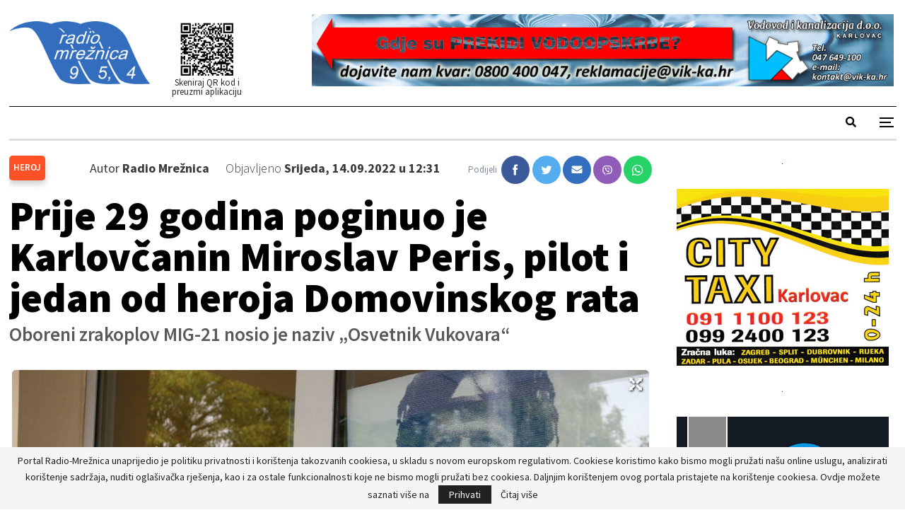

--- FILE ---
content_type: text/html; charset=UTF-8
request_url: https://radio-mreznica.hr/prije-29-godina-poginuo-je-karlovcanin-miroslav-peris-pilot-i-jedan-od-heroja-domovinskog-rata/
body_size: 21122
content:
	<!DOCTYPE html>
		<!--[if IE 8]>
	<html class="ie ie8" lang="hr"> <![endif]-->
	<!--[if IE 9]>
	<html class="ie ie9" lang="hr"> <![endif]-->
	<!--[if gt IE 9]><!-->
<html lang="hr"> <!--<![endif]-->
	<head>
				<meta charset="UTF-8">
		<meta http-equiv="X-UA-Compatible" content="IE=edge">
		<meta name="viewport" content="width=device-width, initial-scale=1.0">
		<link rel="pingback" href="https://radio-mreznica.hr/xmlrpc.php"/>

		<title>Prije 29 godina poginuo je Karlovčanin Miroslav Peris, pilot i jedan od heroja Domovinskog rata &#8211; Radio Mrežnica</title>
<meta name='robots' content='max-image-preview:large' />

<!-- Better Open Graph, Schema.org & Twitter Integration -->
<meta property="og:locale" content="hr"/>
<meta property="og:site_name" content="Radio Mrežnica"/>
<meta property="og:url" content="https://radio-mreznica.hr/prije-29-godina-poginuo-je-karlovcanin-miroslav-peris-pilot-i-jedan-od-heroja-domovinskog-rata/"/>
<meta property="og:title" content="Prije 29 godina poginuo je Karlovčanin Miroslav Peris, pilot i jedan od heroja Domovinskog rata"/>
<meta property="og:image" content="https://radio-mreznica.hr/wp-content/uploads/2018/09/peris-01-1024x612.jpg"/>
<meta property="article:section" content="Izdvojeno"/>
<meta property="article:tag" content="miroslav peris"/>
<meta property="og:description" content="Oboreni zrakoplov MIG-21 nosio je naziv „Osvetnik Vukovara“"/>
<meta property="og:type" content="article"/>
<meta name="twitter:card" content="summary"/>
<meta name="twitter:url" content="https://radio-mreznica.hr/prije-29-godina-poginuo-je-karlovcanin-miroslav-peris-pilot-i-jedan-od-heroja-domovinskog-rata/"/>
<meta name="twitter:title" content="Prije 29 godina poginuo je Karlovčanin Miroslav Peris, pilot i jedan od heroja Domovinskog rata"/>
<meta name="twitter:description" content="Oboreni zrakoplov MIG-21 nosio je naziv „Osvetnik Vukovara“"/>
<meta name="twitter:image" content="https://radio-mreznica.hr/wp-content/uploads/2018/09/peris-01-1024x612.jpg"/>
<!-- / Better Open Graph, Schema.org & Twitter Integration. -->
<link rel='dns-prefetch' href='//fonts.googleapis.com' />
<link rel="alternate" type="application/rss+xml" title="Radio Mrežnica &raquo; Kanal" href="https://radio-mreznica.hr/feed/" />
<link rel="alternate" type="application/rss+xml" title="Radio Mrežnica &raquo; Kanal komentara" href="https://radio-mreznica.hr/comments/feed/" />
		<!-- This site uses the Google Analytics by MonsterInsights plugin v9.11.0 - Using Analytics tracking - https://www.monsterinsights.com/ -->
							<script src="//www.googletagmanager.com/gtag/js?id=G-VVC269NE7C"  data-cfasync="false" data-wpfc-render="false" type="text/javascript" async></script>
			<script data-cfasync="false" data-wpfc-render="false" type="text/javascript">
				var mi_version = '9.11.0';
				var mi_track_user = true;
				var mi_no_track_reason = '';
								var MonsterInsightsDefaultLocations = {"page_location":"https:\/\/radio-mreznica.hr\/prije-29-godina-poginuo-je-karlovcanin-miroslav-peris-pilot-i-jedan-od-heroja-domovinskog-rata\/"};
								if ( typeof MonsterInsightsPrivacyGuardFilter === 'function' ) {
					var MonsterInsightsLocations = (typeof MonsterInsightsExcludeQuery === 'object') ? MonsterInsightsPrivacyGuardFilter( MonsterInsightsExcludeQuery ) : MonsterInsightsPrivacyGuardFilter( MonsterInsightsDefaultLocations );
				} else {
					var MonsterInsightsLocations = (typeof MonsterInsightsExcludeQuery === 'object') ? MonsterInsightsExcludeQuery : MonsterInsightsDefaultLocations;
				}

								var disableStrs = [
										'ga-disable-G-VVC269NE7C',
									];

				/* Function to detect opted out users */
				function __gtagTrackerIsOptedOut() {
					for (var index = 0; index < disableStrs.length; index++) {
						if (document.cookie.indexOf(disableStrs[index] + '=true') > -1) {
							return true;
						}
					}

					return false;
				}

				/* Disable tracking if the opt-out cookie exists. */
				if (__gtagTrackerIsOptedOut()) {
					for (var index = 0; index < disableStrs.length; index++) {
						window[disableStrs[index]] = true;
					}
				}

				/* Opt-out function */
				function __gtagTrackerOptout() {
					for (var index = 0; index < disableStrs.length; index++) {
						document.cookie = disableStrs[index] + '=true; expires=Thu, 31 Dec 2099 23:59:59 UTC; path=/';
						window[disableStrs[index]] = true;
					}
				}

				if ('undefined' === typeof gaOptout) {
					function gaOptout() {
						__gtagTrackerOptout();
					}
				}
								window.dataLayer = window.dataLayer || [];

				window.MonsterInsightsDualTracker = {
					helpers: {},
					trackers: {},
				};
				if (mi_track_user) {
					function __gtagDataLayer() {
						dataLayer.push(arguments);
					}

					function __gtagTracker(type, name, parameters) {
						if (!parameters) {
							parameters = {};
						}

						if (parameters.send_to) {
							__gtagDataLayer.apply(null, arguments);
							return;
						}

						if (type === 'event') {
														parameters.send_to = monsterinsights_frontend.v4_id;
							var hookName = name;
							if (typeof parameters['event_category'] !== 'undefined') {
								hookName = parameters['event_category'] + ':' + name;
							}

							if (typeof MonsterInsightsDualTracker.trackers[hookName] !== 'undefined') {
								MonsterInsightsDualTracker.trackers[hookName](parameters);
							} else {
								__gtagDataLayer('event', name, parameters);
							}
							
						} else {
							__gtagDataLayer.apply(null, arguments);
						}
					}

					__gtagTracker('js', new Date());
					__gtagTracker('set', {
						'developer_id.dZGIzZG': true,
											});
					if ( MonsterInsightsLocations.page_location ) {
						__gtagTracker('set', MonsterInsightsLocations);
					}
										__gtagTracker('config', 'G-VVC269NE7C', {"forceSSL":"true","link_attribution":"true"} );
										window.gtag = __gtagTracker;										(function () {
						/* https://developers.google.com/analytics/devguides/collection/analyticsjs/ */
						/* ga and __gaTracker compatibility shim. */
						var noopfn = function () {
							return null;
						};
						var newtracker = function () {
							return new Tracker();
						};
						var Tracker = function () {
							return null;
						};
						var p = Tracker.prototype;
						p.get = noopfn;
						p.set = noopfn;
						p.send = function () {
							var args = Array.prototype.slice.call(arguments);
							args.unshift('send');
							__gaTracker.apply(null, args);
						};
						var __gaTracker = function () {
							var len = arguments.length;
							if (len === 0) {
								return;
							}
							var f = arguments[len - 1];
							if (typeof f !== 'object' || f === null || typeof f.hitCallback !== 'function') {
								if ('send' === arguments[0]) {
									var hitConverted, hitObject = false, action;
									if ('event' === arguments[1]) {
										if ('undefined' !== typeof arguments[3]) {
											hitObject = {
												'eventAction': arguments[3],
												'eventCategory': arguments[2],
												'eventLabel': arguments[4],
												'value': arguments[5] ? arguments[5] : 1,
											}
										}
									}
									if ('pageview' === arguments[1]) {
										if ('undefined' !== typeof arguments[2]) {
											hitObject = {
												'eventAction': 'page_view',
												'page_path': arguments[2],
											}
										}
									}
									if (typeof arguments[2] === 'object') {
										hitObject = arguments[2];
									}
									if (typeof arguments[5] === 'object') {
										Object.assign(hitObject, arguments[5]);
									}
									if ('undefined' !== typeof arguments[1].hitType) {
										hitObject = arguments[1];
										if ('pageview' === hitObject.hitType) {
											hitObject.eventAction = 'page_view';
										}
									}
									if (hitObject) {
										action = 'timing' === arguments[1].hitType ? 'timing_complete' : hitObject.eventAction;
										hitConverted = mapArgs(hitObject);
										__gtagTracker('event', action, hitConverted);
									}
								}
								return;
							}

							function mapArgs(args) {
								var arg, hit = {};
								var gaMap = {
									'eventCategory': 'event_category',
									'eventAction': 'event_action',
									'eventLabel': 'event_label',
									'eventValue': 'event_value',
									'nonInteraction': 'non_interaction',
									'timingCategory': 'event_category',
									'timingVar': 'name',
									'timingValue': 'value',
									'timingLabel': 'event_label',
									'page': 'page_path',
									'location': 'page_location',
									'title': 'page_title',
									'referrer' : 'page_referrer',
								};
								for (arg in args) {
																		if (!(!args.hasOwnProperty(arg) || !gaMap.hasOwnProperty(arg))) {
										hit[gaMap[arg]] = args[arg];
									} else {
										hit[arg] = args[arg];
									}
								}
								return hit;
							}

							try {
								f.hitCallback();
							} catch (ex) {
							}
						};
						__gaTracker.create = newtracker;
						__gaTracker.getByName = newtracker;
						__gaTracker.getAll = function () {
							return [];
						};
						__gaTracker.remove = noopfn;
						__gaTracker.loaded = true;
						window['__gaTracker'] = __gaTracker;
					})();
									} else {
										console.log("");
					(function () {
						function __gtagTracker() {
							return null;
						}

						window['__gtagTracker'] = __gtagTracker;
						window['gtag'] = __gtagTracker;
					})();
									}
			</script>
							<!-- / Google Analytics by MonsterInsights -->
		<script type="text/javascript">
window._wpemojiSettings = {"baseUrl":"https:\/\/s.w.org\/images\/core\/emoji\/14.0.0\/72x72\/","ext":".png","svgUrl":"https:\/\/s.w.org\/images\/core\/emoji\/14.0.0\/svg\/","svgExt":".svg","source":{"concatemoji":"https:\/\/radio-mreznica.hr\/wp-includes\/js\/wp-emoji-release.min.js?ver=6.1.9"}};
/*! This file is auto-generated */
!function(e,a,t){var n,r,o,i=a.createElement("canvas"),p=i.getContext&&i.getContext("2d");function s(e,t){var a=String.fromCharCode,e=(p.clearRect(0,0,i.width,i.height),p.fillText(a.apply(this,e),0,0),i.toDataURL());return p.clearRect(0,0,i.width,i.height),p.fillText(a.apply(this,t),0,0),e===i.toDataURL()}function c(e){var t=a.createElement("script");t.src=e,t.defer=t.type="text/javascript",a.getElementsByTagName("head")[0].appendChild(t)}for(o=Array("flag","emoji"),t.supports={everything:!0,everythingExceptFlag:!0},r=0;r<o.length;r++)t.supports[o[r]]=function(e){if(p&&p.fillText)switch(p.textBaseline="top",p.font="600 32px Arial",e){case"flag":return s([127987,65039,8205,9895,65039],[127987,65039,8203,9895,65039])?!1:!s([55356,56826,55356,56819],[55356,56826,8203,55356,56819])&&!s([55356,57332,56128,56423,56128,56418,56128,56421,56128,56430,56128,56423,56128,56447],[55356,57332,8203,56128,56423,8203,56128,56418,8203,56128,56421,8203,56128,56430,8203,56128,56423,8203,56128,56447]);case"emoji":return!s([129777,127995,8205,129778,127999],[129777,127995,8203,129778,127999])}return!1}(o[r]),t.supports.everything=t.supports.everything&&t.supports[o[r]],"flag"!==o[r]&&(t.supports.everythingExceptFlag=t.supports.everythingExceptFlag&&t.supports[o[r]]);t.supports.everythingExceptFlag=t.supports.everythingExceptFlag&&!t.supports.flag,t.DOMReady=!1,t.readyCallback=function(){t.DOMReady=!0},t.supports.everything||(n=function(){t.readyCallback()},a.addEventListener?(a.addEventListener("DOMContentLoaded",n,!1),e.addEventListener("load",n,!1)):(e.attachEvent("onload",n),a.attachEvent("onreadystatechange",function(){"complete"===a.readyState&&t.readyCallback()})),(e=t.source||{}).concatemoji?c(e.concatemoji):e.wpemoji&&e.twemoji&&(c(e.twemoji),c(e.wpemoji)))}(window,document,window._wpemojiSettings);
</script>
<style type="text/css">
img.wp-smiley,
img.emoji {
	display: inline !important;
	border: none !important;
	box-shadow: none !important;
	height: 1em !important;
	width: 1em !important;
	margin: 0 0.07em !important;
	vertical-align: -0.1em !important;
	background: none !important;
	padding: 0 !important;
}
</style>
	
<link rel='stylesheet' id='audio11-html5-site-css-css' href='https://radio-mreznica.hr/wp-content/plugins/lbg-audio11-html5-shoutcast_history/audio11_html5_radio_history/audio11_html5.css?ver=6.1.9' type='text/css' media='all' />
<link rel='stylesheet' id='dcalendar-css-css' href='https://radio-mreznica.hr/wp-content/plugins/lbg_eventozilla_addon_visual_composer/evento/css/dcalendar.picker.css?ver=6.1.9' type='text/css' media='all' />
<link rel='stylesheet' id='lbg-evento-site-css-css' href='https://radio-mreznica.hr/wp-content/plugins/lbg_eventozilla_addon_visual_composer/evento/css/lbg_evento.css?ver=6.1.9' type='text/css' media='all' />
<link rel='stylesheet' id='beeteam_opensans_google_fonts-css' href='//fonts.googleapis.com/css?family=Open+Sans%3A400%2C600&#038;subset=cyrillic%2Ccyrillic-ext%2Cgreek%2Cgreek-ext%2Clatin-ext%2Cvietnamese&#038;ver=2.0.3' type='text/css' media='all' />
<link rel='stylesheet' id='beeteam_front_fontawsome_css-css' href='https://radio-mreznica.hr/wp-content/plugins/youtube-gallery-vc/assets/front-end/fontawesome/css/font-awesome.min.css?ver=2.0.3' type='text/css' media='all' />
<link rel='stylesheet' id='beeteam_front_swiper_css-css' href='https://radio-mreznica.hr/wp-content/plugins/youtube-gallery-vc/assets/front-end/swiper/swiper.min.css?ver=2.0.3' type='text/css' media='all' />
<link rel='stylesheet' id='wp-block-library-css' href='https://radio-mreznica.hr/wp-includes/css/dist/block-library/style.min.css?ver=6.1.9' type='text/css' media='all' />
<link rel='stylesheet' id='classic-theme-styles-css' href='https://radio-mreznica.hr/wp-includes/css/classic-themes.min.css?ver=1' type='text/css' media='all' />
<style id='global-styles-inline-css' type='text/css'>
body{--wp--preset--color--black: #000000;--wp--preset--color--cyan-bluish-gray: #abb8c3;--wp--preset--color--white: #ffffff;--wp--preset--color--pale-pink: #f78da7;--wp--preset--color--vivid-red: #cf2e2e;--wp--preset--color--luminous-vivid-orange: #ff6900;--wp--preset--color--luminous-vivid-amber: #fcb900;--wp--preset--color--light-green-cyan: #7bdcb5;--wp--preset--color--vivid-green-cyan: #00d084;--wp--preset--color--pale-cyan-blue: #8ed1fc;--wp--preset--color--vivid-cyan-blue: #0693e3;--wp--preset--color--vivid-purple: #9b51e0;--wp--preset--gradient--vivid-cyan-blue-to-vivid-purple: linear-gradient(135deg,rgba(6,147,227,1) 0%,rgb(155,81,224) 100%);--wp--preset--gradient--light-green-cyan-to-vivid-green-cyan: linear-gradient(135deg,rgb(122,220,180) 0%,rgb(0,208,130) 100%);--wp--preset--gradient--luminous-vivid-amber-to-luminous-vivid-orange: linear-gradient(135deg,rgba(252,185,0,1) 0%,rgba(255,105,0,1) 100%);--wp--preset--gradient--luminous-vivid-orange-to-vivid-red: linear-gradient(135deg,rgba(255,105,0,1) 0%,rgb(207,46,46) 100%);--wp--preset--gradient--very-light-gray-to-cyan-bluish-gray: linear-gradient(135deg,rgb(238,238,238) 0%,rgb(169,184,195) 100%);--wp--preset--gradient--cool-to-warm-spectrum: linear-gradient(135deg,rgb(74,234,220) 0%,rgb(151,120,209) 20%,rgb(207,42,186) 40%,rgb(238,44,130) 60%,rgb(251,105,98) 80%,rgb(254,248,76) 100%);--wp--preset--gradient--blush-light-purple: linear-gradient(135deg,rgb(255,206,236) 0%,rgb(152,150,240) 100%);--wp--preset--gradient--blush-bordeaux: linear-gradient(135deg,rgb(254,205,165) 0%,rgb(254,45,45) 50%,rgb(107,0,62) 100%);--wp--preset--gradient--luminous-dusk: linear-gradient(135deg,rgb(255,203,112) 0%,rgb(199,81,192) 50%,rgb(65,88,208) 100%);--wp--preset--gradient--pale-ocean: linear-gradient(135deg,rgb(255,245,203) 0%,rgb(182,227,212) 50%,rgb(51,167,181) 100%);--wp--preset--gradient--electric-grass: linear-gradient(135deg,rgb(202,248,128) 0%,rgb(113,206,126) 100%);--wp--preset--gradient--midnight: linear-gradient(135deg,rgb(2,3,129) 0%,rgb(40,116,252) 100%);--wp--preset--duotone--dark-grayscale: url('#wp-duotone-dark-grayscale');--wp--preset--duotone--grayscale: url('#wp-duotone-grayscale');--wp--preset--duotone--purple-yellow: url('#wp-duotone-purple-yellow');--wp--preset--duotone--blue-red: url('#wp-duotone-blue-red');--wp--preset--duotone--midnight: url('#wp-duotone-midnight');--wp--preset--duotone--magenta-yellow: url('#wp-duotone-magenta-yellow');--wp--preset--duotone--purple-green: url('#wp-duotone-purple-green');--wp--preset--duotone--blue-orange: url('#wp-duotone-blue-orange');--wp--preset--font-size--small: 13px;--wp--preset--font-size--medium: 20px;--wp--preset--font-size--large: 36px;--wp--preset--font-size--x-large: 42px;--wp--preset--spacing--20: 0.44rem;--wp--preset--spacing--30: 0.67rem;--wp--preset--spacing--40: 1rem;--wp--preset--spacing--50: 1.5rem;--wp--preset--spacing--60: 2.25rem;--wp--preset--spacing--70: 3.38rem;--wp--preset--spacing--80: 5.06rem;}:where(.is-layout-flex){gap: 0.5em;}body .is-layout-flow > .alignleft{float: left;margin-inline-start: 0;margin-inline-end: 2em;}body .is-layout-flow > .alignright{float: right;margin-inline-start: 2em;margin-inline-end: 0;}body .is-layout-flow > .aligncenter{margin-left: auto !important;margin-right: auto !important;}body .is-layout-constrained > .alignleft{float: left;margin-inline-start: 0;margin-inline-end: 2em;}body .is-layout-constrained > .alignright{float: right;margin-inline-start: 2em;margin-inline-end: 0;}body .is-layout-constrained > .aligncenter{margin-left: auto !important;margin-right: auto !important;}body .is-layout-constrained > :where(:not(.alignleft):not(.alignright):not(.alignfull)){max-width: var(--wp--style--global--content-size);margin-left: auto !important;margin-right: auto !important;}body .is-layout-constrained > .alignwide{max-width: var(--wp--style--global--wide-size);}body .is-layout-flex{display: flex;}body .is-layout-flex{flex-wrap: wrap;align-items: center;}body .is-layout-flex > *{margin: 0;}:where(.wp-block-columns.is-layout-flex){gap: 2em;}.has-black-color{color: var(--wp--preset--color--black) !important;}.has-cyan-bluish-gray-color{color: var(--wp--preset--color--cyan-bluish-gray) !important;}.has-white-color{color: var(--wp--preset--color--white) !important;}.has-pale-pink-color{color: var(--wp--preset--color--pale-pink) !important;}.has-vivid-red-color{color: var(--wp--preset--color--vivid-red) !important;}.has-luminous-vivid-orange-color{color: var(--wp--preset--color--luminous-vivid-orange) !important;}.has-luminous-vivid-amber-color{color: var(--wp--preset--color--luminous-vivid-amber) !important;}.has-light-green-cyan-color{color: var(--wp--preset--color--light-green-cyan) !important;}.has-vivid-green-cyan-color{color: var(--wp--preset--color--vivid-green-cyan) !important;}.has-pale-cyan-blue-color{color: var(--wp--preset--color--pale-cyan-blue) !important;}.has-vivid-cyan-blue-color{color: var(--wp--preset--color--vivid-cyan-blue) !important;}.has-vivid-purple-color{color: var(--wp--preset--color--vivid-purple) !important;}.has-black-background-color{background-color: var(--wp--preset--color--black) !important;}.has-cyan-bluish-gray-background-color{background-color: var(--wp--preset--color--cyan-bluish-gray) !important;}.has-white-background-color{background-color: var(--wp--preset--color--white) !important;}.has-pale-pink-background-color{background-color: var(--wp--preset--color--pale-pink) !important;}.has-vivid-red-background-color{background-color: var(--wp--preset--color--vivid-red) !important;}.has-luminous-vivid-orange-background-color{background-color: var(--wp--preset--color--luminous-vivid-orange) !important;}.has-luminous-vivid-amber-background-color{background-color: var(--wp--preset--color--luminous-vivid-amber) !important;}.has-light-green-cyan-background-color{background-color: var(--wp--preset--color--light-green-cyan) !important;}.has-vivid-green-cyan-background-color{background-color: var(--wp--preset--color--vivid-green-cyan) !important;}.has-pale-cyan-blue-background-color{background-color: var(--wp--preset--color--pale-cyan-blue) !important;}.has-vivid-cyan-blue-background-color{background-color: var(--wp--preset--color--vivid-cyan-blue) !important;}.has-vivid-purple-background-color{background-color: var(--wp--preset--color--vivid-purple) !important;}.has-black-border-color{border-color: var(--wp--preset--color--black) !important;}.has-cyan-bluish-gray-border-color{border-color: var(--wp--preset--color--cyan-bluish-gray) !important;}.has-white-border-color{border-color: var(--wp--preset--color--white) !important;}.has-pale-pink-border-color{border-color: var(--wp--preset--color--pale-pink) !important;}.has-vivid-red-border-color{border-color: var(--wp--preset--color--vivid-red) !important;}.has-luminous-vivid-orange-border-color{border-color: var(--wp--preset--color--luminous-vivid-orange) !important;}.has-luminous-vivid-amber-border-color{border-color: var(--wp--preset--color--luminous-vivid-amber) !important;}.has-light-green-cyan-border-color{border-color: var(--wp--preset--color--light-green-cyan) !important;}.has-vivid-green-cyan-border-color{border-color: var(--wp--preset--color--vivid-green-cyan) !important;}.has-pale-cyan-blue-border-color{border-color: var(--wp--preset--color--pale-cyan-blue) !important;}.has-vivid-cyan-blue-border-color{border-color: var(--wp--preset--color--vivid-cyan-blue) !important;}.has-vivid-purple-border-color{border-color: var(--wp--preset--color--vivid-purple) !important;}.has-vivid-cyan-blue-to-vivid-purple-gradient-background{background: var(--wp--preset--gradient--vivid-cyan-blue-to-vivid-purple) !important;}.has-light-green-cyan-to-vivid-green-cyan-gradient-background{background: var(--wp--preset--gradient--light-green-cyan-to-vivid-green-cyan) !important;}.has-luminous-vivid-amber-to-luminous-vivid-orange-gradient-background{background: var(--wp--preset--gradient--luminous-vivid-amber-to-luminous-vivid-orange) !important;}.has-luminous-vivid-orange-to-vivid-red-gradient-background{background: var(--wp--preset--gradient--luminous-vivid-orange-to-vivid-red) !important;}.has-very-light-gray-to-cyan-bluish-gray-gradient-background{background: var(--wp--preset--gradient--very-light-gray-to-cyan-bluish-gray) !important;}.has-cool-to-warm-spectrum-gradient-background{background: var(--wp--preset--gradient--cool-to-warm-spectrum) !important;}.has-blush-light-purple-gradient-background{background: var(--wp--preset--gradient--blush-light-purple) !important;}.has-blush-bordeaux-gradient-background{background: var(--wp--preset--gradient--blush-bordeaux) !important;}.has-luminous-dusk-gradient-background{background: var(--wp--preset--gradient--luminous-dusk) !important;}.has-pale-ocean-gradient-background{background: var(--wp--preset--gradient--pale-ocean) !important;}.has-electric-grass-gradient-background{background: var(--wp--preset--gradient--electric-grass) !important;}.has-midnight-gradient-background{background: var(--wp--preset--gradient--midnight) !important;}.has-small-font-size{font-size: var(--wp--preset--font-size--small) !important;}.has-medium-font-size{font-size: var(--wp--preset--font-size--medium) !important;}.has-large-font-size{font-size: var(--wp--preset--font-size--large) !important;}.has-x-large-font-size{font-size: var(--wp--preset--font-size--x-large) !important;}
.wp-block-navigation a:where(:not(.wp-element-button)){color: inherit;}
:where(.wp-block-columns.is-layout-flex){gap: 2em;}
.wp-block-pullquote{font-size: 1.5em;line-height: 1.6;}
</style>
<link rel='stylesheet' id='better-weather-css' href='https://radio-mreznica.hr/wp-content/plugins/better-weather/css/bw-style.min.css?ver=3.3.2' type='text/css' media='all' />
<link rel='stylesheet' id='ce_responsive-css' href='https://radio-mreznica.hr/wp-content/plugins/simple-embed-code/css/video-container.min.css?ver=6.1.9' type='text/css' media='all' />
<link rel='stylesheet' id='swiper_css-css' href='https://radio-mreznica.hr/wp-content/themes/publisher-child/public/css/swiper.min.css?ver=6.1.9' type='text/css' media='all' />
<link rel='stylesheet' id='fontello-icons-css' href='https://radio-mreznica.hr/wp-content/themes/publisher-child/public/fonts/fontello/css/fontello.css?ver=6.1.9' type='text/css' media='all' />
<link rel='stylesheet' id='aos_css-css' href='https://radio-mreznica.hr/wp-content/themes/publisher-child/public/css/aos.css?ver=6.1.9' type='text/css' media='all' />
<link rel='stylesheet' id='flatWeather_css-css' href='https://radio-mreznica.hr/wp-content/themes/publisher-child/public/js/flatWeather/css/flatWeatherPlugin.css?ver=6.1.9' type='text/css' media='all' />
<link rel='stylesheet' id='lightbox_css-css' href='https://radio-mreznica.hr/wp-content/themes/publisher-child/public/css/lightbox.min.css?ver=6.1.9' type='text/css' media='all' />
<link rel='stylesheet' id='flexslider_css-css' href='https://radio-mreznica.hr/wp-content/themes/publisher-child/public/css/flexslider.css?ver=6.1.9' type='text/css' media='all' />
<link rel='stylesheet' id='main-css' href='https://radio-mreznica.hr/wp-content/themes/publisher-child/public/css/styles.css?ver=6.1.9' type='text/css' media='all' />
<link rel='stylesheet' id='bf-slick-css' href='https://radio-mreznica.hr/wp-content/themes/publisher/includes/libs/better-framework/assets/css/slick.min.css?ver=3.15.0' type='text/css' media='all' />
<link rel='stylesheet' id='pretty-photo-css' href='https://radio-mreznica.hr/wp-content/themes/publisher/includes/libs/better-framework/assets/css/pretty-photo.min.css?ver=3.15.0' type='text/css' media='all' />
<link rel='stylesheet' id='bs-icons-css' href='https://radio-mreznica.hr/wp-content/themes/publisher/includes/libs/better-framework/assets/css/bs-icons.css?ver=3.15.0' type='text/css' media='all' />
<link rel='stylesheet' id='theme-libs-css' href='https://radio-mreznica.hr/wp-content/themes/publisher/css/theme-libs.min.css?ver=7.11.0' type='text/css' media='all' />
<link rel='stylesheet' id='fontawesome-css' href='https://radio-mreznica.hr/wp-content/themes/publisher/includes/libs/better-framework/assets/css/font-awesome.min.css?ver=3.15.0' type='text/css' media='all' />
<link rel='stylesheet' id='publisher-css' href='https://radio-mreznica.hr/wp-content/themes/publisher/style-7.11.0.min.css?ver=7.11.0' type='text/css' media='all' />
<link rel='stylesheet' id='publisher-child-css' href='https://radio-mreznica.hr/wp-content/themes/publisher-child/style.css?ver=1.0.0' type='text/css' media='all' />
<link rel='stylesheet' id='better-framework-main-fonts-css' href='https://fonts.googleapis.com/css?family=Source+Sans+Pro:400,300,700%7CLibre+Baskerville:400%7COswald:700,600&#038;display=swap' type='text/css' media='all' />
<link rel='stylesheet' id='publisher-theme-old-mag-css' href='https://radio-mreznica.hr/wp-content/themes/publisher/includes/styles/old-mag/style.min.css?ver=7.11.0' type='text/css' media='all' />
<link rel='stylesheet' id='yt_bete_front_css-css' href='https://radio-mreznica.hr/wp-content/plugins/youtube-gallery-vc/assets/front-end/youtube-gallery.css?ver=2.0.3' type='text/css' media='all' />
<script type='text/javascript' src='https://radio-mreznica.hr/wp-includes/js/jquery/jquery.min.js?ver=3.6.1' id='jquery-core-js'></script>
<script type='text/javascript' src='https://radio-mreznica.hr/wp-includes/js/jquery/jquery-migrate.min.js?ver=3.3.2' id='jquery-migrate-js'></script>
<script type='text/javascript' src='https://radio-mreznica.hr/wp-content/plugins/lbg-audio11-html5-shoutcast_history/audio11_html5_radio_history/js/audio11_html5.js?ver=6.1.9' id='lbg-audio11-html5-js'></script>
<script type='text/javascript' src='https://radio-mreznica.hr/wp-content/plugins/lbg_eventozilla_addon_visual_composer/evento/js/26e31fe740.js?ver=6.1.9' id='lbg-evento-26e31fe740-js'></script>
<script type='text/javascript' src='https://radio-mreznica.hr/wp-content/plugins/lbg_eventozilla_addon_visual_composer/evento/js/lbg_evento.js?ver=6.1.9' id='lbg-evento-js'></script>
<script type='text/javascript' src='https://radio-mreznica.hr/wp-content/plugins/lbg_eventozilla_addon_visual_composer/evento/js/dcalendar.picker.js?ver=6.1.9' id='dcalendar-js'></script>
<script type='text/javascript' src='https://radio-mreznica.hr/wp-content/plugins/google-analytics-for-wordpress/assets/js/frontend-gtag.min.js?ver=9.11.0' id='monsterinsights-frontend-script-js'></script>
<script data-cfasync="false" data-wpfc-render="false" type="text/javascript" id='monsterinsights-frontend-script-js-extra'>/* <![CDATA[ */
var monsterinsights_frontend = {"js_events_tracking":"true","download_extensions":"doc,pdf,ppt,zip,xls,docx,pptx,xlsx","inbound_paths":"[{\"path\":\"\\\/go\\\/\",\"label\":\"affiliate\"},{\"path\":\"\\\/recommend\\\/\",\"label\":\"affiliate\"}]","home_url":"https:\/\/radio-mreznica.hr","hash_tracking":"false","v4_id":"G-VVC269NE7C"};/* ]]> */
</script>
<!--[if lt IE 9]>
<script type='text/javascript' src='https://radio-mreznica.hr/wp-content/themes/publisher/includes/libs/better-framework/assets/js/html5shiv.min.js?ver=3.15.0' id='bf-html5shiv-js'></script>
<![endif]-->
<!--[if lt IE 9]>
<script type='text/javascript' src='https://radio-mreznica.hr/wp-content/themes/publisher/includes/libs/better-framework/assets/js/respond.min.js?ver=3.15.0' id='bf-respond-js'></script>
<![endif]-->
<link rel="https://api.w.org/" href="https://radio-mreznica.hr/wp-json/" /><link rel="alternate" type="application/json" href="https://radio-mreznica.hr/wp-json/wp/v2/posts/462331" /><link rel="EditURI" type="application/rsd+xml" title="RSD" href="https://radio-mreznica.hr/xmlrpc.php?rsd" />
<link rel="wlwmanifest" type="application/wlwmanifest+xml" href="https://radio-mreznica.hr/wp-includes/wlwmanifest.xml" />
<meta name="generator" content="WordPress 6.1.9" />
<link rel="canonical" href="https://radio-mreznica.hr/prije-29-godina-poginuo-je-karlovcanin-miroslav-peris-pilot-i-jedan-od-heroja-domovinskog-rata/" />
<link rel='shortlink' href='https://radio-mreznica.hr/?p=462331' />
<link rel="alternate" type="application/json+oembed" href="https://radio-mreznica.hr/wp-json/oembed/1.0/embed?url=https%3A%2F%2Fradio-mreznica.hr%2Fprije-29-godina-poginuo-je-karlovcanin-miroslav-peris-pilot-i-jedan-od-heroja-domovinskog-rata%2F" />
<link rel="alternate" type="text/xml+oembed" href="https://radio-mreznica.hr/wp-json/oembed/1.0/embed?url=https%3A%2F%2Fradio-mreznica.hr%2Fprije-29-godina-poginuo-je-karlovcanin-miroslav-peris-pilot-i-jedan-od-heroja-domovinskog-rata%2F&#038;format=xml" />
<script type="text/javascript">
(function(url){
	if(/(?:Chrome\/26\.0\.1410\.63 Safari\/537\.31|WordfenceTestMonBot)/.test(navigator.userAgent)){ return; }
	var addEvent = function(evt, handler) {
		if (window.addEventListener) {
			document.addEventListener(evt, handler, false);
		} else if (window.attachEvent) {
			document.attachEvent('on' + evt, handler);
		}
	};
	var removeEvent = function(evt, handler) {
		if (window.removeEventListener) {
			document.removeEventListener(evt, handler, false);
		} else if (window.detachEvent) {
			document.detachEvent('on' + evt, handler);
		}
	};
	var evts = 'contextmenu dblclick drag dragend dragenter dragleave dragover dragstart drop keydown keypress keyup mousedown mousemove mouseout mouseover mouseup mousewheel scroll'.split(' ');
	var logHuman = function() {
		if (window.wfLogHumanRan) { return; }
		window.wfLogHumanRan = true;
		var wfscr = document.createElement('script');
		wfscr.type = 'text/javascript';
		wfscr.async = true;
		wfscr.src = url + '&r=' + Math.random();
		(document.getElementsByTagName('head')[0]||document.getElementsByTagName('body')[0]).appendChild(wfscr);
		for (var i = 0; i < evts.length; i++) {
			removeEvent(evts[i], logHuman);
		}
	};
	for (var i = 0; i < evts.length; i++) {
		addEvent(evts[i], logHuman);
	}
})('//radio-mreznica.hr/?wordfence_lh=1&hid=54DB2DE586E15690B85ADE9082382336');
</script><meta name="generator" content="Powered by WPBakery Page Builder - drag and drop page builder for WordPress."/>
<script type="application/ld+json">{
    "@context": "http://schema.org/",
    "@type": "Organization",
    "@id": "#organization",
    "logo": {
        "@type": "ImageObject",
        "url": "https://radio-mreznica.hr/wp-content/uploads/2022/04/Logo_2x.png"
    },
    "url": "https://radio-mreznica.hr/",
    "name": "Radio Mre\u017enica",
    "description": ""
}</script>
<script type="application/ld+json">{
    "@context": "http://schema.org/",
    "@type": "WebSite",
    "name": "Radio Mre\u017enica",
    "alternateName": "",
    "url": "https://radio-mreznica.hr/"
}</script>
<script type="application/ld+json">{
    "@context": "http://schema.org/",
    "@type": "BlogPosting",
    "headline": "Prije 29 godina poginuo je Karlov\u010danin Miroslav Peris, pilot i jedan od heroja Domovinskog rata",
    "description": "Oboreni zrakoplov MIG-21 nosio je naziv \u201eOsvetnik Vukovara\u201c",
    "datePublished": "2022-09-14",
    "dateModified": "2022-09-14",
    "author": {
        "@type": "Person",
        "@id": "#person-RadioMrenica",
        "name": "Radio Mre\u017enica"
    },
    "image": "https://radio-mreznica.hr/wp-content/uploads/2018/09/peris-01.jpg",
    "interactionStatistic": [
        {
            "@type": "InteractionCounter",
            "interactionType": "http://schema.org/CommentAction",
            "userInteractionCount": "0"
        }
    ],
    "publisher": {
        "@id": "#organization"
    },
    "mainEntityOfPage": "https://radio-mreznica.hr/prije-29-godina-poginuo-je-karlovcanin-miroslav-peris-pilot-i-jedan-od-heroja-domovinskog-rata/"
}</script>
<meta name="generator" content="Powered by Slider Revolution 6.7.38 - responsive, Mobile-Friendly Slider Plugin for WordPress with comfortable drag and drop interface." />
<link rel='stylesheet' id='7.11.0-1768808151' href='https://radio-mreznica.hr/wp-content/bs-booster-cache/8539e8ce53c6dfcb2953d0ea7111e1dc.css' type='text/css' media='all' />
<link rel="icon" href="https://radio-mreznica.hr/wp-content/uploads/2017/11/favicon.png" sizes="32x32" />
<link rel="icon" href="https://radio-mreznica.hr/wp-content/uploads/2017/11/favicon.png" sizes="192x192" />
<link rel="apple-touch-icon" href="https://radio-mreznica.hr/wp-content/uploads/2017/11/favicon.png" />
<meta name="msapplication-TileImage" content="https://radio-mreznica.hr/wp-content/uploads/2017/11/favicon.png" />
<script>function setREVStartSize(e){
			//window.requestAnimationFrame(function() {
				window.RSIW = window.RSIW===undefined ? window.innerWidth : window.RSIW;
				window.RSIH = window.RSIH===undefined ? window.innerHeight : window.RSIH;
				try {
					var pw = document.getElementById(e.c).parentNode.offsetWidth,
						newh;
					pw = pw===0 || isNaN(pw) || (e.l=="fullwidth" || e.layout=="fullwidth") ? window.RSIW : pw;
					e.tabw = e.tabw===undefined ? 0 : parseInt(e.tabw);
					e.thumbw = e.thumbw===undefined ? 0 : parseInt(e.thumbw);
					e.tabh = e.tabh===undefined ? 0 : parseInt(e.tabh);
					e.thumbh = e.thumbh===undefined ? 0 : parseInt(e.thumbh);
					e.tabhide = e.tabhide===undefined ? 0 : parseInt(e.tabhide);
					e.thumbhide = e.thumbhide===undefined ? 0 : parseInt(e.thumbhide);
					e.mh = e.mh===undefined || e.mh=="" || e.mh==="auto" ? 0 : parseInt(e.mh,0);
					if(e.layout==="fullscreen" || e.l==="fullscreen")
						newh = Math.max(e.mh,window.RSIH);
					else{
						e.gw = Array.isArray(e.gw) ? e.gw : [e.gw];
						for (var i in e.rl) if (e.gw[i]===undefined || e.gw[i]===0) e.gw[i] = e.gw[i-1];
						e.gh = e.el===undefined || e.el==="" || (Array.isArray(e.el) && e.el.length==0)? e.gh : e.el;
						e.gh = Array.isArray(e.gh) ? e.gh : [e.gh];
						for (var i in e.rl) if (e.gh[i]===undefined || e.gh[i]===0) e.gh[i] = e.gh[i-1];
											
						var nl = new Array(e.rl.length),
							ix = 0,
							sl;
						e.tabw = e.tabhide>=pw ? 0 : e.tabw;
						e.thumbw = e.thumbhide>=pw ? 0 : e.thumbw;
						e.tabh = e.tabhide>=pw ? 0 : e.tabh;
						e.thumbh = e.thumbhide>=pw ? 0 : e.thumbh;
						for (var i in e.rl) nl[i] = e.rl[i]<window.RSIW ? 0 : e.rl[i];
						sl = nl[0];
						for (var i in nl) if (sl>nl[i] && nl[i]>0) { sl = nl[i]; ix=i;}
						var m = pw>(e.gw[ix]+e.tabw+e.thumbw) ? 1 : (pw-(e.tabw+e.thumbw)) / (e.gw[ix]);
						newh =  (e.gh[ix] * m) + (e.tabh + e.thumbh);
					}
					var el = document.getElementById(e.c);
					if (el!==null && el) el.style.height = newh+"px";
					el = document.getElementById(e.c+"_wrapper");
					if (el!==null && el) {
						el.style.height = newh+"px";
						el.style.display = "block";
					}
				} catch(e){
					console.log("Failure at Presize of Slider:" + e)
				}
			//});
		  };</script>

<!-- BetterFramework Head Inline CSS -->
<style>
.listing-item-classic-1 .featured .img-holder, .listing-item-tb-1 .img-holder{border-radius:5px !important;}
.listing-item-thumbnail-listing-2 .featured .img-holder, .listing-item-tb-1 .img-holder{border-radius:5px !important;}


</style>
<!-- /BetterFramework Head Inline CSS-->
<noscript><style> .wpb_animate_when_almost_visible { opacity: 1; }</style></noscript>	</head>



<body class="post-template-default single single-post postid-462331 single-format-standard bs-theme bs-publisher bs-publisher-old-mag active-light-box ltr close-rh page-layout-2-col page-layout-2-col-right full-width active-sticky-sidebar main-menu-sticky-smart main-menu-boxed active-ajax-search single-prim-cat-7172 single-cat-7172 single-cat-7331  bs-show-ha bs-show-ha-b wpb-js-composer js-comp-ver-6.7.0 vc_responsive bs-ll-a" dir="ltr">
<svg xmlns="http://www.w3.org/2000/svg" viewBox="0 0 0 0" width="0" height="0" focusable="false" role="none" style="visibility: hidden; position: absolute; left: -9999px; overflow: hidden;" ><defs><filter id="wp-duotone-dark-grayscale"><feColorMatrix color-interpolation-filters="sRGB" type="matrix" values=" .299 .587 .114 0 0 .299 .587 .114 0 0 .299 .587 .114 0 0 .299 .587 .114 0 0 " /><feComponentTransfer color-interpolation-filters="sRGB" ><feFuncR type="table" tableValues="0 0.49803921568627" /><feFuncG type="table" tableValues="0 0.49803921568627" /><feFuncB type="table" tableValues="0 0.49803921568627" /><feFuncA type="table" tableValues="1 1" /></feComponentTransfer><feComposite in2="SourceGraphic" operator="in" /></filter></defs></svg><svg xmlns="http://www.w3.org/2000/svg" viewBox="0 0 0 0" width="0" height="0" focusable="false" role="none" style="visibility: hidden; position: absolute; left: -9999px; overflow: hidden;" ><defs><filter id="wp-duotone-grayscale"><feColorMatrix color-interpolation-filters="sRGB" type="matrix" values=" .299 .587 .114 0 0 .299 .587 .114 0 0 .299 .587 .114 0 0 .299 .587 .114 0 0 " /><feComponentTransfer color-interpolation-filters="sRGB" ><feFuncR type="table" tableValues="0 1" /><feFuncG type="table" tableValues="0 1" /><feFuncB type="table" tableValues="0 1" /><feFuncA type="table" tableValues="1 1" /></feComponentTransfer><feComposite in2="SourceGraphic" operator="in" /></filter></defs></svg><svg xmlns="http://www.w3.org/2000/svg" viewBox="0 0 0 0" width="0" height="0" focusable="false" role="none" style="visibility: hidden; position: absolute; left: -9999px; overflow: hidden;" ><defs><filter id="wp-duotone-purple-yellow"><feColorMatrix color-interpolation-filters="sRGB" type="matrix" values=" .299 .587 .114 0 0 .299 .587 .114 0 0 .299 .587 .114 0 0 .299 .587 .114 0 0 " /><feComponentTransfer color-interpolation-filters="sRGB" ><feFuncR type="table" tableValues="0.54901960784314 0.98823529411765" /><feFuncG type="table" tableValues="0 1" /><feFuncB type="table" tableValues="0.71764705882353 0.25490196078431" /><feFuncA type="table" tableValues="1 1" /></feComponentTransfer><feComposite in2="SourceGraphic" operator="in" /></filter></defs></svg><svg xmlns="http://www.w3.org/2000/svg" viewBox="0 0 0 0" width="0" height="0" focusable="false" role="none" style="visibility: hidden; position: absolute; left: -9999px; overflow: hidden;" ><defs><filter id="wp-duotone-blue-red"><feColorMatrix color-interpolation-filters="sRGB" type="matrix" values=" .299 .587 .114 0 0 .299 .587 .114 0 0 .299 .587 .114 0 0 .299 .587 .114 0 0 " /><feComponentTransfer color-interpolation-filters="sRGB" ><feFuncR type="table" tableValues="0 1" /><feFuncG type="table" tableValues="0 0.27843137254902" /><feFuncB type="table" tableValues="0.5921568627451 0.27843137254902" /><feFuncA type="table" tableValues="1 1" /></feComponentTransfer><feComposite in2="SourceGraphic" operator="in" /></filter></defs></svg><svg xmlns="http://www.w3.org/2000/svg" viewBox="0 0 0 0" width="0" height="0" focusable="false" role="none" style="visibility: hidden; position: absolute; left: -9999px; overflow: hidden;" ><defs><filter id="wp-duotone-midnight"><feColorMatrix color-interpolation-filters="sRGB" type="matrix" values=" .299 .587 .114 0 0 .299 .587 .114 0 0 .299 .587 .114 0 0 .299 .587 .114 0 0 " /><feComponentTransfer color-interpolation-filters="sRGB" ><feFuncR type="table" tableValues="0 0" /><feFuncG type="table" tableValues="0 0.64705882352941" /><feFuncB type="table" tableValues="0 1" /><feFuncA type="table" tableValues="1 1" /></feComponentTransfer><feComposite in2="SourceGraphic" operator="in" /></filter></defs></svg><svg xmlns="http://www.w3.org/2000/svg" viewBox="0 0 0 0" width="0" height="0" focusable="false" role="none" style="visibility: hidden; position: absolute; left: -9999px; overflow: hidden;" ><defs><filter id="wp-duotone-magenta-yellow"><feColorMatrix color-interpolation-filters="sRGB" type="matrix" values=" .299 .587 .114 0 0 .299 .587 .114 0 0 .299 .587 .114 0 0 .299 .587 .114 0 0 " /><feComponentTransfer color-interpolation-filters="sRGB" ><feFuncR type="table" tableValues="0.78039215686275 1" /><feFuncG type="table" tableValues="0 0.94901960784314" /><feFuncB type="table" tableValues="0.35294117647059 0.47058823529412" /><feFuncA type="table" tableValues="1 1" /></feComponentTransfer><feComposite in2="SourceGraphic" operator="in" /></filter></defs></svg><svg xmlns="http://www.w3.org/2000/svg" viewBox="0 0 0 0" width="0" height="0" focusable="false" role="none" style="visibility: hidden; position: absolute; left: -9999px; overflow: hidden;" ><defs><filter id="wp-duotone-purple-green"><feColorMatrix color-interpolation-filters="sRGB" type="matrix" values=" .299 .587 .114 0 0 .299 .587 .114 0 0 .299 .587 .114 0 0 .299 .587 .114 0 0 " /><feComponentTransfer color-interpolation-filters="sRGB" ><feFuncR type="table" tableValues="0.65098039215686 0.40392156862745" /><feFuncG type="table" tableValues="0 1" /><feFuncB type="table" tableValues="0.44705882352941 0.4" /><feFuncA type="table" tableValues="1 1" /></feComponentTransfer><feComposite in2="SourceGraphic" operator="in" /></filter></defs></svg><svg xmlns="http://www.w3.org/2000/svg" viewBox="0 0 0 0" width="0" height="0" focusable="false" role="none" style="visibility: hidden; position: absolute; left: -9999px; overflow: hidden;" ><defs><filter id="wp-duotone-blue-orange"><feColorMatrix color-interpolation-filters="sRGB" type="matrix" values=" .299 .587 .114 0 0 .299 .587 .114 0 0 .299 .587 .114 0 0 .299 .587 .114 0 0 " /><feComponentTransfer color-interpolation-filters="sRGB" ><feFuncR type="table" tableValues="0.098039215686275 1" /><feFuncG type="table" tableValues="0 0.66274509803922" /><feFuncB type="table" tableValues="0.84705882352941 0.41960784313725" /><feFuncA type="table" tableValues="1 1" /></feComponentTransfer><feComposite in2="SourceGraphic" operator="in" /></filter></defs></svg><div class="off-canvas-overlay"></div>
<div class="off-canvas-container left skin-white">
	<div class="off-canvas-inner">
		<span class="canvas-close"><i></i></span>
					<div class="off-canvas-header">
									<div class="logo">

						<a href="https://radio-mreznica.hr/">
							<img src="https://radio-mreznica.hr/wp-content/uploads/2022/02/Logo_2x.png"
							     alt="Radio Mrežnica">
						</a>
					</div>
										<div class="site-name">Radio Mrežnica</div>
									<div class="site-description"></div>
			</div>
						<div class="off-canvas-search">
				<form role="search" method="get" action="https://radio-mreznica.hr">
					<input type="text" name="s" value=""
					       placeholder="Traži...">
					<i class="fa fa-search"></i>
				</form>
			</div>
						<nav class="off-canvas-menu">
				<ul class="menu bsm-pure clearfix">
					<li id="menu-item-150" class="menu-item menu-item-type-post_type menu-item-object-page better-anim-fade menu-item-150"><a href="https://radio-mreznica.hr/impressum/">Impressum</a></li>
<li id="menu-item-474652" class="menu-item menu-item-type-custom menu-item-object-custom better-anim-fade menu-item-474652"><a target="_blank" rel="noopener" href="https://radio-mreznica.hr/stream/">Slušaj</a></li>
<li id="menu-item-429" class="menu-item menu-item-type-post_type menu-item-object-page better-anim-fade menu-item-429"><a href="https://radio-mreznica.hr/o-nama/">O nama</a></li>
<li id="menu-item-205281" class="menu-item menu-item-type-post_type menu-item-object-page better-anim-fade menu-item-205281"><a href="https://radio-mreznica.hr/oglasavanje/">Oglašavanje</a></li>
<li id="menu-item-151" class="menu-item menu-item-type-post_type menu-item-object-page better-anim-fade menu-item-151"><a href="https://radio-mreznica.hr/kontakti/">Kontakti</a></li>
<li id="menu-item-153" class="menu-item menu-item-type-post_type menu-item-object-page menu-item-privacy-policy better-anim-fade menu-item-153"><a href="https://radio-mreznica.hr/uvjeti-koristenja/">Uvjeti korištenja</a></li>
				</ul>
			</nav>
						<div class="off_canvas_footer">
				<div class="off_canvas_footer-info entry-content">
					<p><br data-mce-bogus="1"></p>
				</div>
			</div>
				</div>
</div>
		<div class="main-wrap content-main-wrap">
			<header id="header" class="site-header header-style-2 boxed" itemscope="itemscope" itemtype="https://schema.org/WPHeader">

				<div class="header-inner">
			<div class="content-wrap">
				<div class="container">
					<div class="row">
						<div class="row-height">
							<div class="logo-col col-xs-4">
								<div class="col-inside">
									<div id="site-branding" class="site-branding">
	<p  id="site-title" class="logo h1 img-logo">
	<a href="https://radio-mreznica.hr/" itemprop="url" rel="home">
					<img id="site-logo" src="https://radio-mreznica.hr/wp-content/uploads/2022/04/Logo_2x.png"
			     alt="Radio Mrežnica"  data-bsrjs="https://radio-mreznica.hr/wp-content/uploads/2022/04/Logo_2x.png"  />

			<span class="site-title">Radio Mrežnica - </span>
				</a>
	<span class="qrcontainer">
		<img src ="/wp-content/uploads/2022/11/radioqr.png" id="mreznicaqr" />
		<span class="qrtext">Skeniraj QR kod i preuzmi aplikaciju</span>
	</span>
	
</p>
</div><!-- .site-branding -->
								</div>
							</div>
															<div class="sidebar-col col-xs-8">
									<div class="col-inside">
										<aside id="sidebar" class="sidebar" role="complementary" itemscope="itemscope" itemtype="https://schema.org/WPSideBar">
											<div class="uilh uilh-pubadban uilh-show-desktop uilh-show-tablet-portrait uilh-show-tablet-landscape uilh-show-phone uilh-loc-header_aside_logo uilh-align-center uilh-column-1 uilh-clearfix no-bg-box-model"><div id="uilh-439936-1362902033" class="uilh-container uilh-type-custom_code " itemscope="" itemtype="https://schema.org/WPAdBlock" data-adid="439936" data-type="custom_code">
			<!-- START Slider 3 REVOLUTION SLIDER 6.7.38 --><p class="rs-p-wp-fix"></p>
			<rs-module-wrap id="rev_slider_28_1_wrapper" data-source="gallery" style="visibility:hidden;background:transparent;padding:0;margin:0px auto;margin-top:0;margin-bottom:0;">
				<rs-module id="rev_slider_28_1" style="" data-version="6.7.38">
					<rs-slides style="overflow: hidden; position: absolute;">
						<rs-slide style="position: absolute;" data-key="rs-71" data-title="Slide" data-duration="3000ms" data-in="o:0;" data-out="a:false;">
							<img src="//radio-mreznica.hr/wp-content/plugins/revslider/sr6/assets/assets/dummy.png" alt="Slide" title="Prije 29 godina poginuo je Karlovčanin Miroslav Peris, pilot i jedan od heroja Domovinskog rata" class="rev-slidebg tp-rs-img rs-lazyload" data-lazyload="//radio-mreznica.hr/wp-content/plugins/revslider/sr6/assets/assets/transparent.png" data-no-retina>
<!--
							--><a
								id="slider-28-slide-71-layer-4" 
								class="rs-layer"
								href="https://www.vik-ka.hr/prekid-vodoopskrbe.html" target="_blank" rel="noopener"
								data-type="image"
								data-rsp_ch="on"
								data-xy="xo:0,0,1px,0;yo:1px,5px,4px,0;"
								data-text="w:normal;"
								data-dim="w:898px,1021px,775px,478px;h:111px,126px,95px,58px;"
								data-frame_1="sp:500;"
								data-frame_999="o:0;st:w;sR:1500;"
								style="z-index:6;"
							><img src="//radio-mreznica.hr/wp-content/plugins/revslider/sr6/assets/assets/dummy.png" alt="" class="tp-rs-img rs-lazyload" width="970" height="120" data-lazyload="//radio-mreznica.hr/wp-content/uploads/2024/02/banner_vik_vodoopskrba_02-2024.gif" data-no-retina> 
							</a><!--
-->					</rs-slide>
						<rs-slide style="position: absolute;" data-key="rs-188" data-title="Slide" data-duration="3000ms" data-in="o:0;" data-out="a:false;">
							<img src="//radio-mreznica.hr/wp-content/plugins/revslider/sr6/assets/assets/dummy.png" alt="Slide" title="Prije 29 godina poginuo je Karlovčanin Miroslav Peris, pilot i jedan od heroja Domovinskog rata" class="rev-slidebg tp-rs-img rs-lazyload" data-lazyload="//radio-mreznica.hr/wp-content/plugins/revslider/sr6/assets/assets/transparent.png" data-no-retina>
<!--
							--><a
								id="slider-28-slide-188-layer-4" 
								class="rs-layer"
								href="https://qurko.eu/?q=1ABE5EAA-33E5-430F-9887-5E63DE141BF4" target="_blank" rel="noopener"
								data-type="image"
								data-rsp_ch="on"
								data-xy="xo:0,0,1px,0;yo:1px,5px,4px,0;"
								data-text="w:normal;"
								data-dim="w:898px,1021px,775px,478px;h:111px,126px,95px,58px;"
								data-frame_1="sp:500;"
								data-frame_999="o:0;st:w;sR:1500;"
								style="z-index:6;"
							><img src="//radio-mreznica.hr/wp-content/plugins/revslider/sr6/assets/assets/dummy.png" alt="" class="tp-rs-img rs-lazyload" width="970" height="120" data-lazyload="//radio-mreznica.hr/wp-content/uploads/2025/11/banner_kazup_nijeOK_11-2025.gif" data-no-retina> 
							</a><!--
-->					</rs-slide>
						<rs-slide style="position: absolute;" data-key="rs-195" data-title="Slide" data-duration="3000ms" data-in="o:0;" data-out="a:false;">
							<img src="//radio-mreznica.hr/wp-content/plugins/revslider/sr6/assets/assets/dummy.png" alt="Slide" title="Prije 29 godina poginuo je Karlovčanin Miroslav Peris, pilot i jedan od heroja Domovinskog rata" class="rev-slidebg tp-rs-img rs-lazyload" data-lazyload="//radio-mreznica.hr/wp-content/plugins/revslider/sr6/assets/assets/transparent.png" data-no-retina>
<!--
							--><a
								id="slider-28-slide-195-layer-4" 
								class="rs-layer"
								href="https://cgoka.hr/" target="_blank" rel="noopener"
								data-type="image"
								data-rsp_ch="on"
								data-xy="xo:0,0,1px,0;yo:1px,5px,4px,0;"
								data-text="w:normal;"
								data-dim="w:898px,1021px,775px,478px;h:111px,126px,95px,58px;"
								data-frame_1="sp:500;"
								data-frame_999="o:0;st:w;sR:1500;"
								style="z-index:6;"
							><img src="//radio-mreznica.hr/wp-content/plugins/revslider/sr6/assets/assets/dummy.png" alt="" class="tp-rs-img rs-lazyload" width="970" height="120" data-lazyload="//radio-mreznica.hr/wp-content/uploads/2025/12/banner_cgo_babina_gora_01-2026.jpg" data-no-retina> 
							</a><!--
-->					</rs-slide>
					</rs-slides>
					<rs-static-layers><!--
					--></rs-static-layers>
				</rs-module>
				<script>
					setREVStartSize({c: 'rev_slider_28_1',rl:[1240,1024,778,480],el:[120,140,110,70],gw:[900,1024,778,480],gh:[120,140,110,70],type:'standard',justify:'',layout:'fullwidth',mh:"0"});if (window.RS_MODULES!==undefined && window.RS_MODULES.modules!==undefined && window.RS_MODULES.modules["revslider281"]!==undefined) {window.RS_MODULES.modules["revslider281"].once = false;window.revapi28 = undefined;if (window.RS_MODULES.checkMinimal!==undefined) window.RS_MODULES.checkMinimal()}
				</script>
			</rs-module-wrap>
			<!-- END REVOLUTION SLIDER -->
</div></div>										</aside>
									</div>
								</div>
														</div>
					</div>
				</div>
			</div>
		</div>

		<div id="menu-main" class="menu main-menu-wrapper show-search-item show-off-canvas menu-actions-btn-width-2" role="navigation" itemscope="itemscope" itemtype="https://schema.org/SiteNavigationElement">
	<div class="main-menu-inner">
		<div class="content-wrap">
			<div class="container">

				<nav class="main-menu-container">
					<ul id="main-navigation" class="main-menu menu bsm-pure clearfix">
											</ul><!-- #main-navigation -->
											<div class="menu-action-buttons width-2">
															<div class="off-canvas-menu-icon-container off-icon-left">
									<div class="off-canvas-menu-icon">
										<div class="off-canvas-menu-icon-el"></div>
									</div>
								</div>
																<div class="search-container close">
									<span class="search-handler"><i class="fa fa-search"></i></span>

									<div class="search-box clearfix">
										<form role="search" method="get" class="search-form clearfix" action="https://radio-mreznica.hr">
	<input type="search" class="search-field"
	       placeholder="Traži..."
	       value="" name="s"
	       title="Traži:"
	       autocomplete="off">
	<input type="submit" class="search-submit" value="Traži">
</form><!-- .search-form -->
									</div>
								</div>
														</div>
										</nav><!-- .main-menu-container -->

			</div>
		</div>
	</div>
</div><!-- .menu -->
	</header><!-- .header -->
	<div class="rh-header clearfix light deferred-block-exclude">
		<div class="rh-container clearfix">

			<div class="menu-container close">
				<span class="menu-handler"><span class="lines"></span></span>
			</div><!-- .menu-container -->

			<div class="logo-container rh-img-logo">
				<a href="https://radio-mreznica.hr/" itemprop="url" rel="home">
											<img src="https://radio-mreznica.hr/wp-content/uploads/2022/02/Logo_2x.png"
						     alt="Radio Mrežnica"  data-bsrjs="https://radio-mreznica.hr/wp-content/uploads/2022/02/Logo.png"  />				</a>
			</div><!-- .logo-container -->
		</div><!-- .rh-container -->
	</div><!-- .rh-header -->
<div class="content-wrap">
		<main id="content" class="content-container">

		<div class="container layout-2-col layout-2-col-1 layout-right-sidebar post-template-10">

			<div class="row main-section">
										<div class="col-sm-8 content-column">
							<div class="single-container">
																<article id="post-462331" class="post-462331 post type-post status-publish format-standard has-post-thumbnail  category-hrvatska category-izdvojeno tag-hrvatsko-ratno-zrakoplovstvo tag-miroslav-peris single-post-content">
									<div class="single-featured"></div>

										

																		<div class="post-header-inner">
										<div class="post-header-title">
																																	<a 
												href="https://radio-mreznica.hr/category/hrvatska/"
												class="cat_btn hrvatska izdvojeno ">
												<span class="post_before_title">HEROJ </span>
											</a>
													<a href="https://radio-mreznica.hr/author/ariana/"
		   title="Browse Author Articles"
		   class="post-author-a post-author-avatar">
			<span class="post-author-name">Autor <b>Radio Mrežnica</b></span>		</a>
					<span class="time"><time class="post-published updated"
			                         datetime="2022-09-14T12:31:24+02:00">Objavljeno <b>Srijeda, 14.09.2022 u 12:31</b></time></span>
					<!-- post share -->
		<span class="post_share top">
			<span>Podijeli</span>
			<a class="facebook_link"
				href="http://www.facebook.com/sharer.php?u=https://radio-mreznica.hr/prije-29-godina-poginuo-je-karlovcanin-miroslav-peris-pilot-i-jedan-od-heroja-domovinskog-rata/&amp;t=Prije 29 godina poginuo je Karlovčanin Miroslav Peris, pilot i jedan od heroja Domovinskog rata"
				title="Prije 29 godina poginuo je Karlovčanin Miroslav Peris, pilot i jedan od heroja Domovinskog rata"
				target="_blank">
				<i class="icon--facebook"></i>
			</a>
			<a class="twitter_link"
				href="https://twitter.com/intent/tweet?text=Prije 29 godina poginuo je Karlovčanin Miroslav Peris, pilot i jedan od heroja Domovinskog rata&url=https://radio-mreznica.hr/prije-29-godina-poginuo-je-karlovcanin-miroslav-peris-pilot-i-jedan-od-heroja-domovinskog-rata/"
				data-size="small"
				target="_blank">
			<i class="icon--twitter"></i>
			</a>
			<a href="mailto:?subject=Prije 29 godina poginuo je Karlovčanin Miroslav Peris, pilot i jedan od heroja Domovinskog rata&amp;body=https://radio-mreznica.hr/prije-29-godina-poginuo-je-karlovcanin-miroslav-peris-pilot-i-jedan-od-heroja-domovinskog-rata/ %20Oboreni zrakoplov MIG-21 nosio je naziv „Osvetnik Vukovara“"
				title="Share by Email"
				class="mail_link">
				<i class="icon--mail"></i>
			</a>
			<a title="Share by Viber"
				class="viber_link" 
				id="viber_share">
				<i class="icon--viber"></i>
			</a>
			
			<a href="whatsapp://send?text=https://radio-mreznica.hr/prije-29-godina-poginuo-je-karlovcanin-miroslav-peris-pilot-i-jedan-od-heroja-domovinskog-rata/"
				title="Share by WhatsApp"
				class="whatsapp_link" 
				data-action="share/whatsapp/share" 
				title="Share on whatsapp">
				<i class="fa-whatsapp"></i>
			</a>
			
			<script>
				var buttonID = "viber_share";
				var text = "Pogledaj ovo: ";
				document.getElementById(buttonID)
					.setAttribute('href', "https://3p3x.adj.st/?adjust_t=u783g1_kw9yml&adjust_fallback=https%3A%2F%2Fwww.viber.com%2F%3Futm_source%3DPartner%26utm_medium%3DSharebutton%26utm_campaign%3DDefualt&adjust_campaign=Sharebutton&adjust_deeplink=" + encodeURIComponent("viber://forward?text=" + encodeURIComponent(text + " " + window.location.href)));
			</script>
		</span>
		<!--/ end post share -->

		






											<h1 class="single-post-title">
												<span class="post-title" itemprop="headline">Prije 29 godina poginuo je Karlovčanin Miroslav Peris, pilot i jedan od heroja Domovinskog rata</span>
											</h1>
																							<div
														class="single-post-excerpt post-excerpt-at"><p>Oboreni zrakoplov MIG-21 nosio je naziv „Osvetnik Vukovara“</p>
</div><div class="post-meta single-post-meta">
	</div>
										</div>
									</div>
																		<!-- Slider -->
						   	<!-- flexslider -->
			   	<div id="slider" class="flexslider">
			   		<ul class="slides">
			   					   	  					   	  	    	<li class="swiper-slide" style="background-image:url( 'https://radio-mreznica.hr/wp-content/uploads/2018/09/peris-01-1100x600.jpg' );background-size: cover;">
			   	  	    		<a href="https://radio-mreznica.hr/wp-content/uploads/2018/09/peris-01.jpg" class="top-fullscreen-icon" data-lightbox="image_Prije 29 godina poginuo je Karlovčanin Miroslav Peris, pilot i jedan od heroja Domovinskog rata"><i class="icon--full-screen"></i></a>
			   	  	    	</li>
			   	  					   		</ul>
			   	</div>
			   				   	<!--/ end flexslider -->
		   	<!--/ end slider -->
		   			   	<!-- show post content here -->
									<div class="entry-content clearfix single-post-content">
										<p><strong>Na današnji dan 1993. godine poginuo je Karlovčanin Miroslav Peris, pilot i pukovnik Hrvatskog ratnog zrakoplovstva. Njegov avion oboren je iznad sela Stipan kod Vrginmosta nakon što je tog dana, rano ujutro, poletio na zadatak s aerodroma Pleso, zajedno s Ivanom Selakom.</strong></p>
<p>Početkom rujna 1993. godine na meti srpskog dalekometnog topništva našao se niz hrvatskih gradova, među njima osobito su stradali Karlovac i Sisak. Kako bi neutralizirali topničke položaje Srpske vojske Krajine na Kordunu s kojih su gađani ti gradovi, na zadatak su otišla dva naša MIG-a.</p>
<p>Uspješno su izvršili akciju te započeli povratak prema bazi u Plesu. Oko 6 sati i 50 minuta  nadomak tada slobodnog teritorija Republike Hrvatske oboren je zrakoplov Miroslava Perisa.</p>
<blockquote><p>U veljači 1992. napustio JNA i odmah se stavio na raspolaganje Hrvatskom ratnom zrakoplovstvu</p></blockquote>
<p>On je, kako bi izbjegao radare i mogućnost da ga se gađa raketama, letio vrlo nisko. Na visini od 80 do 100 metara pogodio ga je protuzrakoplovni top protuzračne obrane 21. kordunskog korpusa Srpske vojske Krajine. Pokušavši se spasiti uzletio je na 350 metara visine. Tada ga je uhvatio radar pa je na njega ispaljena raketa tipa „kub“ kojom je i oboren. S obzirom da se avion kretao brzinom od otprilike 900 kilometara na sat, Miroslavu Perisu vrlo je malo nedostajalo da pređe Kupu i spasi se.</p>
<p>Zanimljivo, oboreni zrakoplov MIG-21 bis nosio je naziv „Osvetnik Vukovara“. Njime je u svibnju 1992. godine na hrvatsku stranu iz JNA preletio Ivica Ivandić.</p>
<p>“Vođo, pogođen sam” – bile su zadnje Perisove riječi upućene brigadiru Ivanu Selaku tog 14. rujna 1993.</p>
<p>Iza sebe ostavio je suprugu Snježanu i tada 4-godišnjeg sina Ivana. Nakon razmjene posmrtnih ostataka pukovnik Miroslav Peris pokopan je 27. rujna 1993. uz najviše vojne počasti i uz prelet zrakoplova na karlovačkom groblju Hrnetić.</p>
<p>&nbsp;</p>
<p>Vijeće Gradske četvrti Novi Centar obilježit će danas u 18:30 sati dan pogibije karlovačkog pilota Miroslava Perisa na Šetnici grada Vukovara odnosno Šetnici Miroslava Perisa.</p>
<p>U subotu se pak održava memorijalni ultramaraton u njegovu čast od Karlovca do Sošica.</p>
									</div>
										<div class="entry-terms post-tags clearfix ">
		<span class="terms-label"><i class="fa fa-tags"></i></span>
		<a href="https://radio-mreznica.hr/tag/hrvatsko-ratno-zrakoplovstvo/" rel="tag">hrvatsko ratno zrakoplovstvo</a><a href="https://radio-mreznica.hr/tag/miroslav-peris/" rel="tag">miroslav peris</a>	</div>
										<!-- post share -->
									<section class="bottom-share">
																				<a href="https://radio-mreznica.hr/wp-content/uploads/2018/09/peris-01.jpg" id="single-photogallery" data-lightbox="image_Prije 29 godina poginuo je Karlovčanin Miroslav Peris, pilot i jedan od heroja Domovinskog rata">Foto galerija</a>
																				<span class="post_share">
											<span>Podijeli</span>
											<a class="facebook_link"
												href="http://www.facebook.com/sharer.php?u=https://radio-mreznica.hr/prije-29-godina-poginuo-je-karlovcanin-miroslav-peris-pilot-i-jedan-od-heroja-domovinskog-rata/&amp;t=Prije 29 godina poginuo je Karlovčanin Miroslav Peris, pilot i jedan od heroja Domovinskog rata"
												title="Prije 29 godina poginuo je Karlovčanin Miroslav Peris, pilot i jedan od heroja Domovinskog rata"
												target="_blank">
												<i class="icon--facebook"></i>
											</a>
											<a class="twitter_link"
												href="https://twitter.com/intent/tweet?text=Prije 29 godina poginuo je Karlovčanin Miroslav Peris, pilot i jedan od heroja Domovinskog rata&url=https://radio-mreznica.hr/prije-29-godina-poginuo-je-karlovcanin-miroslav-peris-pilot-i-jedan-od-heroja-domovinskog-rata/"
												data-size="small"
												target="_blank">
											<i class="icon--twitter"></i>
											</a>
											<a href="mailto:?subject=Prije 29 godina poginuo je Karlovčanin Miroslav Peris, pilot i jedan od heroja Domovinskog rata&amp;body=https://radio-mreznica.hr/prije-29-godina-poginuo-je-karlovcanin-miroslav-peris-pilot-i-jedan-od-heroja-domovinskog-rata/ %20Oboreni zrakoplov MIG-21 nosio je naziv „Osvetnik Vukovara“"
												title="Share by Email"
												class="mail_link">
												<i class="icon--mail"></i>
											</a>
											<a title="Share by Viber"
												class="viber_link" 
												id="viber_share">
												<i class="icon--viber"></i>
											</a>
											
											<a href="whatsapp://send?text=https://radio-mreznica.hr/prije-29-godina-poginuo-je-karlovcanin-miroslav-peris-pilot-i-jedan-od-heroja-domovinskog-rata/"
												title="Share by WhatsApp"
												class="whatsapp_link" 
												data-action="share/whatsapp/share" 
												title="Share on whatsapp">
												<i class="fa-whatsapp"></i>
											</a>
											
											<script>
												var buttonID = "viber_share";
												var text = "Pogledaj ovo: ";
												document.getElementById(buttonID)
													.setAttribute('href', "https://3p3x.adj.st/?adjust_t=u783g1_kw9yml&adjust_fallback=https%3A%2F%2Fwww.viber.com%2F%3Futm_source%3DPartner%26utm_medium%3DSharebutton%26utm_campaign%3DDefualt&adjust_campaign=Sharebutton&adjust_deeplink=" + encodeURIComponent("viber://forward?text=" + encodeURIComponent(text + " " + window.location.href)));
											</script>
										</span>
									</section>
									<!--/ end post share -->

										


<div class="similar_posts">
			<h3 class="similar_title">
				Vezani članci			</h3>
										<div class="similar_post">
					<a href="https://radio-mreznica.hr/hrvatsko-ratno-zrakoplovstvo-danas-i-sutra-probija-zvucni-zid-avioni-i-nad-karlovackom-zupanijom/">
						<div class="similar_post_img"
							style="
														background: url( 'https://radio-mreznica.hr/wp-content/uploads/2024/05/IMG-20240511-WA0035-250x140.jpg' ) no-repeat center;
							background-size: cover;
														">
						</div>
						<div class="similar_post_text">Hrvatsko ratno zrakoplovstvo danas i sutra probija zvučni zid, avioni i nad Karlovačkom županijom</div>
					</a>
				</div>
														<div class="similar_post">
					<a href="https://radio-mreznica.hr/maratonci-u-cast-perisu-u-subotu-od-banije-do-sosica/">
						<div class="similar_post_img"
							style="
														background: url( 'https://radio-mreznica.hr/wp-content/uploads/2025/09/maraton_spomen_peris_miroslav_2021_DSC_2579-1024x596-1-250x140.jpg' ) no-repeat center;
							background-size: cover;
														">
						</div>
						<div class="similar_post_text">Maratonci u čast Perisu u subotu od Banije do Sošica</div>
					</a>
				</div>
														<div class="similar_post">
					<a href="https://radio-mreznica.hr/hrvatsko-ratno-zrakoplovstvo-ima-letacke-aktivnosti-iznad-karlovacke-zupanije-moguce-probijanje-zvucnog-zida/">
						<div class="similar_post_img"
							style="
														background: url( 'https://radio-mreznica.hr/wp-content/uploads/2024/05/IMG-20240511-WA0035-250x140.jpg' ) no-repeat center;
							background-size: cover;
														">
						</div>
						<div class="similar_post_text">Hrvatsko ratno zrakoplovstvo ima letačke aktivnosti iznad Karlovačke županije, moguće probijanje zvučnog zida</div>
					</a>
				</div>
														<div class="similar_post">
					<a href="https://radio-mreznica.hr/ultramaraton-karlovac-sosice-u-spomen-na-pilota-miroslava-perisa/">
						<div class="similar_post_img"
							style="
														background: url( 'https://radio-mreznica.hr/wp-content/uploads/2024/09/021A5904-250x140.jpg' ) no-repeat center;
							background-size: cover;
														">
						</div>
						<div class="similar_post_text">Ultramaraton Karlovac-Sošice u spomen na pilota Miroslava Perisa</div>
					</a>
				</div>
									</div>
		<!--/ end related posts by tags -->





								</article>
															</div>
													</div><!-- .content-column -->
												<div class="col-sm-4 sidebar-column sidebar-column-primary">
							<aside id="sidebar-primary-sidebar" class="sidebar" role="complementary" aria-label="Primary Sidebar Sidebar" itemscope="itemscope" itemtype="https://schema.org/WPSideBar">
	<div id="uilh-3" class=" h-ni w-nt primary-sidebar-widget widget widget_uilh"><div class="uilh  uilh-align-center uilh-column-1 uilh-clearfix no-bg-box-model"><div id="uilh-440248-759026027" class="uilh-container uilh-type-image " itemscope="" itemtype="https://schema.org/WPAdBlock" data-adid="440248" data-type="image"><a itemprop="url" class="uilh-link" href="https://mgk.hr/" target="_blank" ><img class="uilh-image" src="https://radio-mreznica.hr/wp-content/uploads/2023/06/blank1x1.jpg" alt="POST_DESNO" /></a></div></div></div><div id="uilh-4" class=" h-ni w-nt primary-sidebar-widget widget widget_uilh"><div class="uilh  uilh-align-center uilh-column-1 uilh-clearfix no-bg-box-model"><div id="uilh-511833-915244827" class="uilh-container uilh-type-image " itemscope="" itemtype="https://schema.org/WPAdBlock" data-adid="511833" data-type="image"><a itemprop="url" class="uilh-link" href="https://www.facebook.com/CitytaxiKarlovac" target="_blank" ><img class="uilh-image" src="https://radio-mreznica.hr/wp-content/uploads/2024/09/banner_city_taxi_300x250_04-2023.jpg" alt="Post desno 3" /></a></div></div></div><div id="uilh-5" class=" h-ni w-nt primary-sidebar-widget widget widget_uilh"><div class="uilh  uilh-align-center uilh-column-1 uilh-clearfix no-bg-box-model"><div id="uilh-512073-2114903121" class="uilh-container uilh-type-image " itemscope="" itemtype="https://schema.org/WPAdBlock" data-adid="512073" data-type="image"><a itemprop="url" class="uilh-link" href="https://mgk.hr/" target="_blank" ><img class="uilh-image" src="https://radio-mreznica.hr/wp-content/uploads/2023/06/blank1x1.jpg" alt="Post desno 4" /></a></div></div></div><div id="uilh-2" class=" h-ni w-nt primary-sidebar-widget widget widget_uilh"><div class="uilh  uilh-align-center uilh-column-1 uilh-clearfix no-bg-box-model"><div id="uilh-481191-542864809" class="uilh-container uilh-type-image " itemscope="" itemtype="https://schema.org/WPAdBlock" data-adid="481191" data-type="image"><a itemprop="url" class="uilh-link" href="https://www.youtube.com/playlist?list=PLcEYJMu3QB2LQKLivyTGCMVIm49-YSkEt" target="_blank" ><img class="uilh-image" src="https://radio-mreznica.hr/wp-content/uploads/2023/05/banner_podcast_12-2023.gif" alt="POST DESNO 2" /></a></div></div></div><div id="bs-thumbnail-listing-1-3" class=" h-ni h-bg h-bg-326dbe w-t primary-sidebar-widget widget widget_bs-thumbnail-listing-1"><div class=" bs-listing bs-listing-listing-thumbnail-1 bs-listing-single-tab">		<p class="section-heading sh-t3 sh-s7 main-term-5">

		
							<a href="https://radio-mreznica.hr/category/crna-kronika/" class="main-link">
							<span class="h-text main-term-5">
								 Izdvojeno							</span>
				</a>
			
		
		</p>
			<div class="listing listing-thumbnail listing-tb-1 clearfix columns-1">
		<div class="post-536174 type-post format-standard has-post-thumbnail   listing-item listing-item-thumbnail listing-item-tb-1 main-term-8472">
	<div class="item-inner clearfix">
					<div class="featured featured-type-featured-image">
				<a  title="VIK ima rješenje za karlovačku mutnu vodu: Modernizacija i optimizacija sustava za kvalitetu i sigurnost vode" data-src="https://radio-mreznica.hr/wp-content/uploads/2026/01/VIK_19.01.2026_5-86x64.jpeg" data-bs-srcset="{&quot;baseurl&quot;:&quot;https:\/\/radio-mreznica.hr\/wp-content\/uploads\/2026\/01\/&quot;,&quot;sizes&quot;:{&quot;86&quot;:&quot;VIK_19.01.2026_5-86x64.jpeg&quot;,&quot;210&quot;:&quot;VIK_19.01.2026_5-210x136.jpeg&quot;,&quot;1440&quot;:&quot;VIK_19.01.2026_5.jpeg&quot;}}"						class="img-holder" href="https://radio-mreznica.hr/vik-ima-rjesenje-za-karlovacku-mutnu-vodu-modernizacija-i-optimizacija-sustava-za-kvalitetnu-i-sigurnost-vode/"></a>
							</div>
		<p class="title">		<a href="https://radio-mreznica.hr/vik-ima-rjesenje-za-karlovacku-mutnu-vodu-modernizacija-i-optimizacija-sustava-za-kvalitetnu-i-sigurnost-vode/" class="post-url post-title">
			VIK ima rješenje za karlovačku mutnu vodu: Modernizacija i optimizacija sustava za&hellip;		</a>
		</p>	</div>
	</div >
	<div class="post-536177 type-post format-standard has-post-thumbnail   listing-item listing-item-thumbnail listing-item-tb-1 main-term-7331">
	<div class="item-inner clearfix">
					<div class="featured featured-type-featured-image">
				<a  title="Danas svečano otvorenje 52. ZILIK-a u karlovačkom Kazalištu" data-src="https://radio-mreznica.hr/wp-content/uploads/2026/01/ZILIK_2024_1-1024x612-1-86x64.jpg" data-bs-srcset="{&quot;baseurl&quot;:&quot;https:\/\/radio-mreznica.hr\/wp-content\/uploads\/2026\/01\/&quot;,&quot;sizes&quot;:{&quot;86&quot;:&quot;ZILIK_2024_1-1024x612-1-86x64.jpg&quot;,&quot;210&quot;:&quot;ZILIK_2024_1-1024x612-1-210x136.jpg&quot;,&quot;1024&quot;:&quot;ZILIK_2024_1-1024x612-1.jpg&quot;}}"						class="img-holder" href="https://radio-mreznica.hr/danas-svecano-otvorenje-52-zilik-a-u-karlovackom-kazalistu/"></a>
							</div>
		<p class="title">		<a href="https://radio-mreznica.hr/danas-svecano-otvorenje-52-zilik-a-u-karlovackom-kazalistu/" class="post-url post-title">
			Danas svečano otvorenje 52. ZILIK-a u karlovačkom Kazalištu		</a>
		</p>	</div>
	</div >
	<div class="post-536163 type-post format-standard has-post-thumbnail   listing-item listing-item-thumbnail listing-item-tb-1 main-term-7331">
	<div class="item-inner clearfix">
					<div class="featured featured-type-featured-image">
				<a  title="Mlade kuglačice Karlovca srebrne na Ekipnom prvenstvu Hrvatske za juniorke do 19 godina u Pakracu" data-src="https://radio-mreznica.hr/wp-content/uploads/2026/01/kuglanje_karlovac_ph_ekipno_u19_01-2026-86x64.jpg" data-bs-srcset="{&quot;baseurl&quot;:&quot;https:\/\/radio-mreznica.hr\/wp-content\/uploads\/2026\/01\/&quot;,&quot;sizes&quot;:{&quot;86&quot;:&quot;kuglanje_karlovac_ph_ekipno_u19_01-2026-86x64.jpg&quot;,&quot;210&quot;:&quot;kuglanje_karlovac_ph_ekipno_u19_01-2026-210x136.jpg&quot;,&quot;1440&quot;:&quot;kuglanje_karlovac_ph_ekipno_u19_01-2026.jpg&quot;}}"						class="img-holder" href="https://radio-mreznica.hr/mlade-kuglacice-karlovca-srebrne-na-ekipnom-prvenstvu-hrvatske-za-juniorke-do-19-godina-u-pakracu/"></a>
							</div>
		<p class="title">		<a href="https://radio-mreznica.hr/mlade-kuglacice-karlovca-srebrne-na-ekipnom-prvenstvu-hrvatske-za-juniorke-do-19-godina-u-pakracu/" class="post-url post-title">
			Mlade kuglačice Karlovca srebrne na Ekipnom prvenstvu Hrvatske za juniorke do 19 godina&hellip;		</a>
		</p>	</div>
	</div >
	<div class="post-536159 type-post format-standard has-post-thumbnail   listing-item listing-item-thumbnail listing-item-tb-1 main-term-7331">
	<div class="item-inner clearfix">
					<div class="featured featured-type-featured-image">
				<a  title="Imate pitanje za karlovačkog gradonačelnika? Mandić danas na raspolaganju građanima kroz &#8220;Facebook live&#8221;" data-src="https://radio-mreznica.hr/wp-content/uploads/2025/11/Damir-Mandic_05.11.2025-86x64.jpg" data-bs-srcset="{&quot;baseurl&quot;:&quot;https:\/\/radio-mreznica.hr\/wp-content\/uploads\/2025\/11\/&quot;,&quot;sizes&quot;:{&quot;86&quot;:&quot;Damir-Mandic_05.11.2025-86x64.jpg&quot;,&quot;210&quot;:&quot;Damir-Mandic_05.11.2025-210x136.jpg&quot;,&quot;1440&quot;:&quot;Damir-Mandic_05.11.2025.jpg&quot;}}"						class="img-holder" href="https://radio-mreznica.hr/imate-pitanje-za-karlovackog-gradonacelnika-mandic-danas-na-raspolaganju-gradanima-kroz-facebook-live/"></a>
							</div>
		<p class="title">		<a href="https://radio-mreznica.hr/imate-pitanje-za-karlovackog-gradonacelnika-mandic-danas-na-raspolaganju-gradanima-kroz-facebook-live/" class="post-url post-title">
			Imate pitanje za karlovačkog gradonačelnika? Mandić danas na raspolaganju građanima kroz&hellip;		</a>
		</p>	</div>
	</div >
	<div class="post-536155 type-post format-standard has-post-thumbnail   listing-item listing-item-thumbnail listing-item-tb-1 main-term-7331">
	<div class="item-inner clearfix">
					<div class="featured featured-type-featured-image">
				<a  title="&#8216;Policajci&#8217; osvojili treće mjesto u 4. kolu Prve Walther hrvatske lige, ostali trećeplasirani u ukupnom poretku" data-src="https://radio-mreznica.hr/wp-content/uploads/2025/12/streljastvo_policajac_liga_osijek_12-2025-86x64.jpg" data-bs-srcset="{&quot;baseurl&quot;:&quot;https:\/\/radio-mreznica.hr\/wp-content\/uploads\/2025\/12\/&quot;,&quot;sizes&quot;:{&quot;86&quot;:&quot;streljastvo_policajac_liga_osijek_12-2025-86x64.jpg&quot;,&quot;210&quot;:&quot;streljastvo_policajac_liga_osijek_12-2025-210x136.jpg&quot;,&quot;1440&quot;:&quot;streljastvo_policajac_liga_osijek_12-2025.jpg&quot;}}"						class="img-holder" href="https://radio-mreznica.hr/policajci-osvojili-trece-mjesto-u-4-kolu-prve-walther-hrvatske-lige-ostali-treceplasirani-u-ukupnom-poretku/"></a>
							</div>
		<p class="title">		<a href="https://radio-mreznica.hr/policajci-osvojili-trece-mjesto-u-4-kolu-prve-walther-hrvatske-lige-ostali-treceplasirani-u-ukupnom-poretku/" class="post-url post-title">
			&#8216;Policajci&#8217; osvojili treće mjesto u 4. kolu Prve Walther hrvatske lige,&hellip;		</a>
		</p>	</div>
	</div >
	<div class="post-536156 type-post format-standard has-post-thumbnail   listing-item listing-item-thumbnail listing-item-tb-1 main-term-5">
	<div class="item-inner clearfix">
					<div class="featured featured-type-featured-image">
				<a  title="Prekršitelji pred karlovačkim Sudom: Karlovčanka odbila testiranje pa izvrijeđala policajce, Bosanac pijan s ukinutom dozvolom uhvaćen u Slunju" data-src="https://radio-mreznica.hr/wp-content/uploads/2026/01/Sud_Karlovac_-1024x612-1-86x64.jpg" data-bs-srcset="{&quot;baseurl&quot;:&quot;https:\/\/radio-mreznica.hr\/wp-content\/uploads\/2026\/01\/&quot;,&quot;sizes&quot;:{&quot;86&quot;:&quot;Sud_Karlovac_-1024x612-1-86x64.jpg&quot;,&quot;210&quot;:&quot;Sud_Karlovac_-1024x612-1-210x136.jpg&quot;,&quot;1024&quot;:&quot;Sud_Karlovac_-1024x612-1.jpg&quot;}}"						class="img-holder" href="https://radio-mreznica.hr/prekrsitelji-pred-karlovackim-sudom-karlovcanka-odbila-testiranje-pa-izvrijedala-policajce-bosanac-pijan-s-ukinutom-dozvolom-uhvacen-u-slunju/"></a>
							</div>
		<p class="title">		<a href="https://radio-mreznica.hr/prekrsitelji-pred-karlovackim-sudom-karlovcanka-odbila-testiranje-pa-izvrijedala-policajce-bosanac-pijan-s-ukinutom-dozvolom-uhvacen-u-slunju/" class="post-url post-title">
			Prekršitelji pred karlovačkim Sudom: Karlovčanka odbila testiranje pa izvrijeđala&hellip;		</a>
		</p>	</div>
	</div >
	<div class="post-536152 type-post format-standard has-post-thumbnail   listing-item listing-item-thumbnail listing-item-tb-1 main-term-7172">
	<div class="item-inner clearfix">
					<div class="featured featured-type-featured-image">
				<a  title="Podcast Mrežnica i Saša Ivanović: Kina samo čeka krivi potez Amerike: Dolar na udaru zlata i srebra!" data-src="https://radio-mreznica.hr/wp-content/uploads/2026/01/ivanovic_sasa_6-86x64.jpg" data-bs-srcset="{&quot;baseurl&quot;:&quot;https:\/\/radio-mreznica.hr\/wp-content\/uploads\/2026\/01\/&quot;,&quot;sizes&quot;:{&quot;86&quot;:&quot;ivanovic_sasa_6-86x64.jpg&quot;,&quot;210&quot;:&quot;ivanovic_sasa_6-210x136.jpg&quot;,&quot;1440&quot;:&quot;ivanovic_sasa_6.jpg&quot;}}"						class="img-holder" href="https://radio-mreznica.hr/podcast-mreznica-i-sasa-ivanovic-kina-samo-ceka-krivi-potez-amerike-dolar-na-udaru-zlata-i-srebra/"></a>
							</div>
		<p class="title">		<a href="https://radio-mreznica.hr/podcast-mreznica-i-sasa-ivanovic-kina-samo-ceka-krivi-potez-amerike-dolar-na-udaru-zlata-i-srebra/" class="post-url post-title">
			Podcast Mrežnica i Saša Ivanović: Kina samo čeka krivi potez Amerike: Dolar na udaru&hellip;		</a>
		</p>	</div>
	</div >
	<div class="post-536147 type-post format-standard has-post-thumbnail   listing-item listing-item-thumbnail listing-item-tb-1 main-term-7331">
	<div class="item-inner clearfix">
					<div class="featured featured-type-featured-image">
				<a  title="&#8216;Kanarinci&#8217; startali s pripremama, Krajinović za sada jedina prinova, glavni cilj je ostanak u ligi" data-src="https://radio-mreznica.hr/wp-content/uploads/2026/01/nogomet_ilovac_pripreme_18012026_02-86x64.jpg" data-bs-srcset="{&quot;baseurl&quot;:&quot;https:\/\/radio-mreznica.hr\/wp-content\/uploads\/2026\/01\/&quot;,&quot;sizes&quot;:{&quot;86&quot;:&quot;nogomet_ilovac_pripreme_18012026_02-86x64.jpg&quot;,&quot;210&quot;:&quot;nogomet_ilovac_pripreme_18012026_02-210x136.jpg&quot;,&quot;1440&quot;:&quot;nogomet_ilovac_pripreme_18012026_02.jpg&quot;}}"						class="img-holder" href="https://radio-mreznica.hr/kanarinci-startali-s-pripremama-krajinovic-za-sada-jedina-prinova-glavni-cilj-je-ostanak-u-ligi/"></a>
							</div>
		<p class="title">		<a href="https://radio-mreznica.hr/kanarinci-startali-s-pripremama-krajinovic-za-sada-jedina-prinova-glavni-cilj-je-ostanak-u-ligi/" class="post-url post-title">
			&#8216;Kanarinci&#8217; startali s pripremama, Krajinović za sada jedina prinova, glavni&hellip;		</a>
		</p>	</div>
	</div >
	<div class="post-536145 type-post format-standard has-post-thumbnail   listing-item listing-item-thumbnail listing-item-tb-1 main-term-7331">
	<div class="item-inner clearfix">
					<div class="featured featured-type-featured-image">
				<a  title="Rukometaši Dubovac-Gaze u prvom pripremnom ogledu u Križevcima slavili nad domaćim KTC-om" data-src="https://radio-mreznica.hr/wp-content/uploads/2025/10/rukomet_dubovac-gaza_ogulin_29102025_01-86x64.jpg" data-bs-srcset="{&quot;baseurl&quot;:&quot;https:\/\/radio-mreznica.hr\/wp-content\/uploads\/2025\/10\/&quot;,&quot;sizes&quot;:{&quot;86&quot;:&quot;rukomet_dubovac-gaza_ogulin_29102025_01-86x64.jpg&quot;,&quot;210&quot;:&quot;rukomet_dubovac-gaza_ogulin_29102025_01-210x136.jpg&quot;,&quot;1440&quot;:&quot;rukomet_dubovac-gaza_ogulin_29102025_01.jpg&quot;}}"						class="img-holder" href="https://radio-mreznica.hr/rukometasi-dubovac-gaze-u-prvom-pripremnom-ogledu-u-krizevcima-slavili-nad-domacim-ktc-om/"></a>
							</div>
		<p class="title">		<a href="https://radio-mreznica.hr/rukometasi-dubovac-gaze-u-prvom-pripremnom-ogledu-u-krizevcima-slavili-nad-domacim-ktc-om/" class="post-url post-title">
			Rukometaši Dubovac-Gaze u prvom pripremnom ogledu u Križevcima slavili nad domaćim&hellip;		</a>
		</p>	</div>
	</div >
	<div class="post-536142 type-post format-standard has-post-thumbnail   listing-item listing-item-thumbnail listing-item-tb-1 main-term-7331">
	<div class="item-inner clearfix">
					<div class="featured featured-type-featured-image">
				<a  title="Vojnićani započeli pripreme s tri prinove, primarni cilj u nastavku sezone je opstanak u četvrtoligaškom društvu" data-src="https://radio-mreznica.hr/wp-content/uploads/2026/01/nogomet_vojnic95_pripreme_17012026-86x64.jpg" data-bs-srcset="{&quot;baseurl&quot;:&quot;https:\/\/radio-mreznica.hr\/wp-content\/uploads\/2026\/01\/&quot;,&quot;sizes&quot;:{&quot;86&quot;:&quot;nogomet_vojnic95_pripreme_17012026-86x64.jpg&quot;,&quot;210&quot;:&quot;nogomet_vojnic95_pripreme_17012026-210x136.jpg&quot;,&quot;1440&quot;:&quot;nogomet_vojnic95_pripreme_17012026.jpg&quot;}}"						class="img-holder" href="https://radio-mreznica.hr/vojnicani-zapoceli-pripreme-s-tri-prinove-primarni-cilj-u-nastavku-sezone-je-opstanak-u-cetvrtoligaskom-drustvu/"></a>
							</div>
		<p class="title">		<a href="https://radio-mreznica.hr/vojnicani-zapoceli-pripreme-s-tri-prinove-primarni-cilj-u-nastavku-sezone-je-opstanak-u-cetvrtoligaskom-drustvu/" class="post-url post-title">
			Vojnićani započeli pripreme s tri prinove, primarni cilj u nastavku sezone je opstanak u&hellip;		</a>
		</p>	</div>
	</div >
	</div>
	</div></div></aside>
						</div><!-- .primary-sidebar-column -->
									</div><!-- .main-section -->
		</div><!-- .layout-2-col -->

	</main><!-- main -->

	

</div><!-- .content-wrap -->
	<footer id="site-footer" class="site-footer full-width">
				<div class="copy-footer">
			<div class="content-wrap">
				<div class="container">
						<div class="row">
		<div class="col-lg-12">
			<div id="menu-footer" class="menu footer-menu-wrapper" role="navigation" itemscope="itemscope" itemtype="https://schema.org/SiteNavigationElement">
				<nav class="footer-menu-container">
					<ul id="footer-navigation" class="footer-menu menu clearfix">
						<li class="menu-item menu-item-type-post_type menu-item-object-page better-anim-fade menu-item-150"><a href="https://radio-mreznica.hr/impressum/">Impressum</a></li>
<li class="menu-item menu-item-type-custom menu-item-object-custom better-anim-fade menu-item-474652"><a target="_blank" rel="noopener" href="https://radio-mreznica.hr/stream/">Slušaj</a></li>
<li class="menu-item menu-item-type-post_type menu-item-object-page better-anim-fade menu-item-429"><a href="https://radio-mreznica.hr/o-nama/">O nama</a></li>
<li class="menu-item menu-item-type-post_type menu-item-object-page better-anim-fade menu-item-205281"><a href="https://radio-mreznica.hr/oglasavanje/">Oglašavanje</a></li>
<li class="menu-item menu-item-type-post_type menu-item-object-page better-anim-fade menu-item-151"><a href="https://radio-mreznica.hr/kontakti/">Kontakti</a></li>
<li class="menu-item menu-item-type-post_type menu-item-object-page menu-item-privacy-policy better-anim-fade menu-item-153"><a href="https://radio-mreznica.hr/uvjeti-koristenja/">Uvjeti korištenja</a></li>
					</ul>
				</nav>
			</div>
		</div>
	</div>
					<div class="row footer-copy-row">
						<div class="copy-1 col-lg-6 col-md-6 col-sm-6 col-xs-12">
							© 2023 - Radio Mrežnica.						</div>
						<div class="copy-2 col-lg-6 col-md-6 col-sm-6 col-xs-12">
													</div>
					</div>
				</div>
			</div>
		</div>
	</footer><!-- .footer -->
		</div><!-- .main-wrap -->
				<div class="bs-wrap-gdpr-law bs-wrap-gdpr-law-close">
			<div class="bs-gdpr-law">
				<p>
					Portal Radio-Mrežnica unaprijedio je politiku privatnosti i korištenja takozvanih cookiesa, u skladu s novom europskom regulativom. Cookiese koristimo kako bismo mogli pružati našu online uslugu, analizirati korištenje sadržaja, nuditi oglašivačka rješenja, kao i za ostale funkcionalnosti koje ne bismo mogli pružati bez cookiesa. Daljnjim korištenjem ovog portala pristajete na korištenje cookiesa. Ovdje možete saznati više na
					<a class="bs-gdpr-accept" href="#"
					   data-cookie="show">Prihvati</a>

											<a class="bs-gdpr-more"
						   href="https://radio-mreznica.hr/uvjeti-koristenja/">Čitaj više</a>
									</p>
			</div>

					</div>
			<span class="back-top"><i class="fa fa-arrow-up"></i></span>


		<script>
			window.RS_MODULES = window.RS_MODULES || {};
			window.RS_MODULES.modules = window.RS_MODULES.modules || {};
			window.RS_MODULES.waiting = window.RS_MODULES.waiting || [];
			window.RS_MODULES.defered = true;
			window.RS_MODULES.moduleWaiting = window.RS_MODULES.moduleWaiting || {};
			window.RS_MODULES.type = 'compiled';
		</script>
		<link href="//fonts.googleapis.com/css?family=Roboto:400&display=swap" rel="stylesheet" property="stylesheet" media="all" type="text/css" >

<script>
		if(typeof revslider_showDoubleJqueryError === "undefined") {function revslider_showDoubleJqueryError(sliderID) {console.log("You have some jquery.js library include that comes after the Slider Revolution files js inclusion.");console.log("To fix this, you can:");console.log("1. Set 'Module General Options' -> 'Advanced' -> 'jQuery & OutPut Filters' -> 'Put JS to Body' to on");console.log("2. Find the double jQuery.js inclusion and remove it");return "Double Included jQuery Library";}}
</script>
		<div class="rh-cover noscroll  no-login-icon no-social-icon" >
			<span class="rh-close"></span>
			<div class="rh-panel rh-pm">
				<div class="rh-p-h">
									</div>

				<div class="rh-p-b">
										<div class="rh-c-m clearfix"><ul id="resp-navigation" class="resp-menu menu clearfix"><li class="menu-item menu-item-type-post_type menu-item-object-page better-anim-fade menu-item-150"><a href="https://radio-mreznica.hr/impressum/">Impressum</a></li>
<li class="menu-item menu-item-type-custom menu-item-object-custom better-anim-fade menu-item-474652"><a target="_blank" rel="noopener" href="https://radio-mreznica.hr/stream/">Slušaj</a></li>
<li class="menu-item menu-item-type-post_type menu-item-object-page better-anim-fade menu-item-429"><a href="https://radio-mreznica.hr/o-nama/">O nama</a></li>
<li class="menu-item menu-item-type-post_type menu-item-object-page better-anim-fade menu-item-205281"><a href="https://radio-mreznica.hr/oglasavanje/">Oglašavanje</a></li>
<li class="menu-item menu-item-type-post_type menu-item-object-page better-anim-fade menu-item-151"><a href="https://radio-mreznica.hr/kontakti/">Kontakti</a></li>
<li class="menu-item menu-item-type-post_type menu-item-object-page menu-item-privacy-policy better-anim-fade menu-item-153"><a href="https://radio-mreznica.hr/uvjeti-koristenja/">Uvjeti korištenja</a></li>
</ul></div>

											<form role="search" method="get" class="search-form" action="https://radio-mreznica.hr">
							<input type="search" class="search-field"
							       placeholder="Traži..."
							       value="" name="s"
							       title="Traži:"
							       autocomplete="off">
							<input type="submit" class="search-submit" value="">
						</form>
										</div>
			</div>
					</div>
		<link rel='stylesheet' id='rs-plugin-settings-css' href='//radio-mreznica.hr/wp-content/plugins/revslider/sr6/assets/css/rs6.css?ver=6.7.38' type='text/css' media='all' />
<style id='rs-plugin-settings-inline-css' type='text/css'>
#rs-demo-id {}
</style>
<script type='text/javascript' src='https://radio-mreznica.hr/wp-includes/js/jquery/ui/core.min.js?ver=1.13.2' id='jquery-ui-core-js'></script>
<script type='text/javascript' src='https://radio-mreznica.hr/wp-includes/js/jquery/ui/mouse.min.js?ver=1.13.2' id='jquery-ui-mouse-js'></script>
<script type='text/javascript' src='https://radio-mreznica.hr/wp-includes/js/jquery/ui/slider.min.js?ver=1.13.2' id='jquery-ui-slider-js'></script>
<script type='text/javascript' src='https://radio-mreznica.hr/wp-includes/js/jquery/ui/effect.min.js?ver=1.13.2' id='jquery-effects-core-js'></script>
<script type='text/javascript' id='better-post-views-cache-js-extra'>
/* <![CDATA[ */
var better_post_views_vars = {"admin_ajax_url":"https:\/\/radio-mreznica.hr\/wp-admin\/admin-ajax.php","post_id":"462331"};
/* ]]> */
</script>
<script type='text/javascript' src='https://radio-mreznica.hr/wp-content/plugins/better-post-views/js/better-post-views.min.js?ver=1.6.0' id='better-post-views-cache-js'></script>
<script type='text/javascript' src='https://radio-mreznica.hr/wp-content/themes/publisher/includes/libs/better-framework/assets/js/element-query.min.js?ver=3.15.0' id='element-query-js'></script>
<script type='text/javascript' src='https://radio-mreznica.hr/wp-content/plugins/better-weather/js/skycons.min.js?ver=3.3.2' id='skycons-js'></script>
<script type='text/javascript' src='https://radio-mreznica.hr/wp-content/plugins/better-weather/js/betterweather.min.js?ver=3.3.2' id='better-weather-js'></script>
<script type='text/javascript' src='//radio-mreznica.hr/wp-content/plugins/revslider/sr6/assets/js/rbtools.min.js?ver=6.7.38' defer async id='tp-tools-js'></script>
<script type='text/javascript' src='//radio-mreznica.hr/wp-content/plugins/revslider/sr6/assets/js/rs6.min.js?ver=6.7.38' defer async id='revmin-js'></script>
<script type='text/javascript' src='https://radio-mreznica.hr/wp-content/themes/publisher-child/public/js/swiper.min.js' id='swiper_js-js'></script>
<script type='text/javascript' src='https://radio-mreznica.hr/wp-content/themes/publisher-child/public/js/flatWeather/js//jquery.flatWeatherPlugin.js' id='flatWeather_js-js'></script>
<script type='text/javascript' src='https://radio-mreznica.hr/wp-content/themes/publisher-child/public/js/polyfiller.js' id='webshim_js-js'></script>
<script type='text/javascript' src='https://radio-mreznica.hr/wp-content/themes/publisher-child/public/js/aos.js' id='aos_js-js'></script>
<script type='text/javascript' src='https://radio-mreznica.hr/wp-content/themes/publisher-child/public/js/jquery.steps/jquery.steps.min.js' id='steps_js-js'></script>
<script type='text/javascript' src='https://radio-mreznica.hr/wp-content/themes/publisher-child/public/js/jquery-validation/dist/jquery.validate.min.js' id='validate_js-js'></script>
<script type='text/javascript' src='https://radio-mreznica.hr/wp-content/themes/publisher-child/public/js/jquery-validation/dist/additional-methods.js' id='validate_additional_js-js'></script>
<script type='text/javascript' src='https://radio-mreznica.hr/wp-content/themes/publisher-child/public/js/js-cookie/src/js.cookie.js' id='cookie_js-js'></script>
<script type='text/javascript' src='https://radio-mreznica.hr/wp-content/themes/publisher-child/public/js/lightbox.min.js' id='lightbox_js-js'></script>
<script type='text/javascript' src='https://radio-mreznica.hr/wp-content/themes/publisher-child/public/js/masonry.min.js' id='masonry_js-js'></script>
<script type='text/javascript' src='https://radio-mreznica.hr/wp-content/themes/publisher-child/public/js/jquery.flexslider.js' id='flexslider_js-js'></script>
<script type='text/javascript' src='https://radio-mreznica.hr/wp-content/themes/publisher-child/public/js/main.min.js' id='main-js'></script>
<script type='text/javascript' src='https://radio-mreznica.hr/wp-content/themes/publisher/includes/libs/bs-theme-core/lazy-load/assets/js/blazy.min.js?ver=1.12.0' id='blazy-js'></script>
<script type='text/javascript' id='publisher-theme-pagination-js-extra'>
/* <![CDATA[ */
var bs_pagination_loc = {"loading":"<div class=\"bs-loading\"><div><\/div><div><\/div><div><\/div><div><\/div><div><\/div><div><\/div><div><\/div><div><\/div><div><\/div><\/div>"};
/* ]]> */
</script>
<script type='text/javascript' src='https://radio-mreznica.hr/wp-content/themes/publisher/includes/libs/bs-theme-core/listing-pagin/assets/js/bs-ajax-pagination.min.js?ver=7.11.0' id='publisher-theme-pagination-js'></script>
<script type='text/javascript' src='https://radio-mreznica.hr/wp-content/themes/publisher/includes/libs/better-framework/assets/js/slick.min.js?ver=3.15.0' id='bf-slick-js'></script>
<script type='text/javascript' src='https://radio-mreznica.hr/wp-content/themes/publisher/js/theme-libs.min.js?ver=7.11.0' id='theme-libs-js'></script>
<script type='text/javascript' src='https://radio-mreznica.hr/wp-content/themes/publisher/includes/libs/better-framework/assets/js/pretty-photo.min.js?ver=3.15.0' id='pretty-photo-js'></script>
<script type='text/javascript' id='publisher-js-extra'>
/* <![CDATA[ */
var publisher_theme_global_loc = {"page":{"boxed":"full-width"},"header":{"style":"style-2","boxed":"boxed"},"ajax_url":"https:\/\/radio-mreznica.hr\/wp-admin\/admin-ajax.php","loading":"<div class=\"bs-loading\"><div><\/div><div><\/div><div><\/div><div><\/div><div><\/div><div><\/div><div><\/div><div><\/div><div><\/div><\/div>","translations":{"tabs_all":"All","tabs_more":"More","lightbox_expand":"Expand the image","lightbox_close":"Close"},"lightbox":{"not_classes":""},"main_menu":{"more_menu":"enable"},"top_menu":{"more_menu":"enable"},"skyscraper":{"sticky_gap":30,"sticky":true,"position":""},"share":{"more":true},"refresh_googletagads":"1","get_locale":"hr","notification":{"subscribe_msg":"By clicking the subscribe button you will never miss the new articles!","subscribed_msg":"You're subscribed to notifications","subscribe_btn":"Subscribe","subscribed_btn":"Unsubscribe"}};
var publisher_theme_ajax_search_loc = {"ajax_url":"https:\/\/radio-mreznica.hr\/wp-admin\/admin-ajax.php","previewMarkup":"<div class=\"ajax-search-results-wrapper ajax-search-no-product ajax-search-fullwidth\">\n\t<div class=\"ajax-search-results\">\n\t\t<div class=\"ajax-ajax-posts-list\">\n\t\t\t<div class=\"clean-title heading-typo\">\n\t\t\t\t<span>Objave<\/span>\n\t\t\t<\/div>\n\t\t\t<div class=\"posts-lists\" data-section-name=\"posts\"><\/div>\n\t\t<\/div>\n\t\t<div class=\"ajax-taxonomy-list\">\n\t\t\t<div class=\"ajax-categories-columns\">\n\t\t\t\t<div class=\"clean-title heading-typo\">\n\t\t\t\t\t<span>Categories<\/span>\n\t\t\t\t<\/div>\n\t\t\t\t<div class=\"posts-lists\" data-section-name=\"categories\"><\/div>\n\t\t\t<\/div>\n\t\t\t<div class=\"ajax-tags-columns\">\n\t\t\t\t<div class=\"clean-title heading-typo\">\n\t\t\t\t\t<span>Tags<\/span>\n\t\t\t\t<\/div>\n\t\t\t\t<div class=\"posts-lists\" data-section-name=\"tags\"><\/div>\n\t\t\t<\/div>\n\t\t<\/div>\n\t<\/div>\n<\/div>","full_width":"1"};
/* ]]> */
</script>
<script type='text/javascript' src='https://radio-mreznica.hr/wp-content/themes/publisher/js/theme.min.js?ver=7.11.0' id='publisher-js'></script>
<script type='text/javascript' src='https://radio-mreznica.hr/wp-content/plugins/better-adsmanager/js/advertising.min.js?ver=1.21.0' id='better-advertising-js'></script>
<script id="rs-initialisation-scripts">
		var	tpj = jQuery;

		var	revapi28;

		if(window.RS_MODULES === undefined) window.RS_MODULES = {};
		if(RS_MODULES.modules === undefined) RS_MODULES.modules = {};
		RS_MODULES.modules["revslider281"] = {once: RS_MODULES.modules["revslider281"]!==undefined ? RS_MODULES.modules["revslider281"].once : undefined, init:function() {
			window.revapi28 = window.revapi28===undefined || window.revapi28===null || window.revapi28.length===0  ? document.getElementById("rev_slider_28_1") : window.revapi28;
			if(window.revapi28 === null || window.revapi28 === undefined || window.revapi28.length==0) { window.revapi28initTry = window.revapi28initTry ===undefined ? 0 : window.revapi28initTry+1; if (window.revapi28initTry<20) requestAnimationFrame(function() {RS_MODULES.modules["revslider281"].init()}); return;}
			window.revapi28 = jQuery(window.revapi28);
			if(window.revapi28.revolution==undefined){ revslider_showDoubleJqueryError("rev_slider_28_1"); return;}
			revapi28.revolutionInit({
					revapi:"revapi28",
					DPR:"dpr",
					duration:"35000ms",
					visibilityLevels:"1240,1024,778,480",
					gridwidth:"900,1024,778,480",
					gridheight:"120,140,110,70",
					lazyType:"smart",
					maxHeight:"0px",
					perspective:600,
					perspectiveType:"global",
					editorheight:"120,140,110,70",
					responsiveLevels:"1240,1024,778,480",
					progressBar:{disableProgressBar:true},
					navigation: {
						onHoverStop:false
					},
					viewPort: {
						global:true,
						globalDist:"-200px",
						enable:false,
						visible_area:""
					},
					fallbacks: {
						allowHTML5AutoPlayOnAndroid:true
					},
			});
			
		}} // End of RevInitScript

		if (window.RS_MODULES.checkMinimal!==undefined) { window.RS_MODULES.checkMinimal();};
	</script>

<script>
var uilh=function(t){"use strict";return{init:function(){0==uilh.ads_state()&&uilh.blocked_ads_fallback()},ads_state:function(){return void 0!==window.better_ads_adblock},blocked_ads_fallback:function(){var a=[];t(".uilh-container").each(function(){if("image"==t(this).data("type"))return 0;a.push({element_id:t(this).attr("id"),ad_id:t(this).data("adid")})}),a.length<1||jQuery.ajax({url:'https://radio-mreznica.hr/wp-admin/admin-ajax.php',type:"POST",data:{action:"better_ads_manager_blocked_fallback",ads:a},success:function(a){var e=JSON.parse(a);t.each(e.ads,function(a,e){t("#"+e.element_id).html(e.code)})}})}}}(jQuery);jQuery(document).ready(function(){uilh.init()});

</script>

</body>
</html>

<!-- Page cached by LiteSpeed Cache 7.6.2 on 2026-01-20 00:33:32 -->

--- FILE ---
content_type: text/html; charset=UTF-8
request_url: https://radio-mreznica.hr/wp-admin/admin-ajax.php
body_size: -144
content:
{"status":"succeed","html":"<i class=\"bf-icon  bsfi-fire-2\"><\/i> <b class=\"number\">1,229<\/b>"}

--- FILE ---
content_type: text/css
request_url: https://radio-mreznica.hr/wp-content/bs-booster-cache/8539e8ce53c6dfcb2953d0ea7111e1dc.css
body_size: 6579
content:
/*  Panel Options Custom CSS  */
.uilh.uilh-before-header,.uilh.uilh-before-header:before{background-color:#f8f8f8}.uilh.uilh-before-header{padding-top:30px !important;padding-bottom:30px !important}.uilh.uilh-after-footer,.uilh.uilh-after-footer:after{background-color:#f8f8f8}.uilh.uilh-after-footer{padding-top:30px !important;padding-bottom:30px !important}:root{--publisher-site-width-2-col:1490px;--publisher-site-width-1-col:1490px;--publisher-site-width-2-col-content-col:73%;--publisher-site-width-2-col-primary-col:27%}@media (max-width: 1580px){.page-layout-1-col .bs-sks,.page-layout-2-col .bs-sks{display:none !important}}:root{--publisher-site-width-3-col:1300px;--publisher-site-width-3-col-content-col:58%;--publisher-site-width-3-col-primary-col:25%;--publisher-site-width-3-col-secondary-col:17%}@media (max-width: 1390px){.page-layout-3-col .bs-sks{display:none !important}}:root{--publisher-spacing:25}.site-header.header-style-1 .header-inner,.site-header.header-style-2 .header-inner,.site-header.header-style-3 .header-inner,.site-header.header-style-4 .header-inner,.site-header.header-style-7 .header-inner,.site-header.header-style-1.h-a-ad .header-inner,.site-header.header-style-4.h-a-ad .header-inner,.site-header.header-style-7.h-a-ad .header-inner{padding-top:-10px}.site-header.header-style-1 .header-inner,.site-header.header-style-2 .header-inner,.site-header.header-style-3 .header-inner,.site-header.header-style-4 .header-inner,.site-header.header-style-7 .header-inner,.site-header.header-style-1.h-a-ad .header-inner,.site-header.header-style-4.h-a-ad .header-inner,.site-header.header-style-7.h-a-ad .header-inner{padding-bottom:-10px}:root{--publisher-primary-color:#9f2121}.main-bg-color,.main-menu.menu .sub-menu li.current-menu-item:hover > a:hover,.main-menu.menu .better-custom-badge,.off-canvas-menu .menu .better-custom-badge,ul.sub-menu.bs-pretty-tabs-elements .mega-menu.mega-type-link .mega-links > li:hover > a,.widget.widget_nav_menu .menu .better-custom-badge,.widget.widget_nav_menu ul.menu li > a:hover,.widget.widget_nav_menu ul.menu li.current-menu-item > a,.rh-header .menu-container .resp-menu .better-custom-badge,.bs-popular-categories .bs-popular-term-item:hover .term-count,.widget.widget_tag_cloud .tagcloud a:hover,span.dropcap.dropcap-square,span.dropcap.dropcap-circle,.better-control-nav li a.better-active,.better-control-nav li:hover a,.main-menu.menu > li:hover > a:before,.main-menu.menu > li.current-menu-parent > a:before,.main-menu.menu > li.current-menu-item > a:before,.main-slider .better-control-nav li a.better-active,.main-slider .better-control-nav li:hover a,.site-footer.color-scheme-dark .footer-widgets .widget.widget_tag_cloud .tagcloud a:hover,.site-footer.color-scheme-dark .footer-widgets .widget.widget_nav_menu ul.menu li a:hover,.entry-terms.via a:hover,.entry-terms.source a:hover,.entry-terms.post-tags a:hover,.comment-respond #cancel-comment-reply-link,.better-newsticker .heading,.better-newsticker .control-nav span:hover,.listing-item-text-1:hover .term-badges.floated .term-badge a,.term-badges.floated a,.archive-title .term-badges span.term-badge a:hover,.post-tp-1-header .term-badges a:hover,.archive-title .term-badges a:hover,.listing-item-tb-2:hover .term-badges.floated .term-badge a,.btn-bs-pagination:hover, .btn-bs-pagination.hover, .btn-bs-pagination.bs-pagination-in-loading,.bs-slider-dots .bs-slider-active > .bts-bs-dots-btn,.listing-item-classic:hover a.read-more,.bs-loading > div,.pagination.bs-links-pagination a:hover,.footer-widgets .bs-popular-categories .bs-popular-term-item:hover .term-count,.footer-widgets .widget .better-control-nav li a:hover,.footer-widgets .widget .better-control-nav li a.better-active,.bs-slider-2-item .content-container a.read-more:hover,.bs-slider-3-item .content-container a.read-more:hover,.main-menu.menu .sub-menu li.current-menu-item:hover > a,.main-menu.menu .sub-menu > li:hover > a,.bs-slider-2-item .term-badges.floated .term-badge a,.bs-slider-3-item .term-badges.floated .term-badge a,.listing-item-blog:hover a.read-more,.back-top,.site-header .shop-cart-container .cart-handler .cart-count,.site-header .shop-cart-container .cart-box:after,.single-attachment-content .return-to:hover .fa,.topbar .topbar-date,.ajax-search-results:after,.better-gallery .gallery-title .prev:hover,.better-gallery .gallery-title .next:hover,.comments-template-multiple .nav-tabs .active a:after,.comments-template-multiple .active .comments-count,.off-canvas-inner:after,.more-stories:before,.bs-push-noti .bs-push-noti-wrapper-icon,.post-count-badge.pcb-t1.pcb-s1,.bs-fpe.bs-fpe-t2 thead,.post-tp-1-header .term-badges a{background-color:#9f2121 !important}.bs-theme button,.bs-theme .btn,.bs-theme html input[type="button"],.bs-theme input[type="reset"],.bs-theme input[type="submit"],.bs-theme input[type="button"],.bs-theme .btn:focus,.bs-theme .btn:hover,.bs-theme button:focus,.bs-theme button:hover,.bs-theme html input[type="button"]:focus,.bs-theme html input[type="button"]:hover,.bs-theme input[type="reset"]:focus,.bs-theme input[type="reset"]:hover,.bs-theme input[type="submit"]:focus,.bs-theme input[type="submit"]:hover,.bs-theme input[type="button"]:focus,.bs-theme input[type="button"]:hover{background-color:#9f2121}.main-color,.screen-reader-text:hover,.screen-reader-text:active,.screen-reader-text:focus,.widget.widget_nav_menu .menu .better-custom-badge,.widget.widget_recent_comments a:hover,.bs-popular-categories .bs-popular-term-item,.main-menu.menu .sub-menu li.current-menu-item > a,.bs-about .about-link a,.comment-list .comment-footer .comment-reply-link:hover,.comment-list li.bypostauthor > article > .comment-meta .comment-author a,.comment-list li.bypostauthor > article > .comment-meta .comment-author,.comment-list .comment-footer .comment-edit-link:hover,.comment-respond #cancel-comment-reply-link,span.dropcap.dropcap-square-outline,span.dropcap.dropcap-circle-outline,ul.bs-shortcode-list li:before,a:hover,.post-meta a:hover,.site-header .top-menu.menu > li:hover > a,.site-header .top-menu.menu .sub-menu > li:hover > a,.mega-menu.mega-type-link-list .mega-links > li > a:hover,.mega-menu.mega-type-link-list .mega-links > li:hover > a,.listing-item .post-footer .post-share:hover .share-handler,.listing-item-classic .title a:hover,.single-post-content > .post-author .pre-head a:hover,.single-post-content a, .single-page-simple-content a,.site-header .search-container.open .search-handler,.site-header .search-container:hover .search-handler,.site-header .shop-cart-container.open .cart-handler,.site-header .shop-cart-container.open:hover .cart-handler,.site-footer .copy-2 a:hover,.site-footer .copy-1 a:hover,ul.menu.footer-menu li > a:hover,.rh-header .menu-container .resp-menu li:hover > a,.listing-item-thumbnail:hover .title a,.listing-item-grid:hover .title a,.listing-item-blog:hover .title a,.listing-item-classic:hover .title a,.post-meta a:hover,.listing-item-text-1:hover .title a,.listing-item-text-2:hover .title a,.listing-item-text-3:hover .title a,.listing-item-text-4:hover .title a,.bs-popular-categories .bs-popular-term-item:hover,.main-menu.menu > li:hover > a,.listing-mg-5-item:hover .title,.listing-item-tall:hover > .title,.bs-text a, .wpb_text_column a,.bf-breadcrumb .bf-breadcrumb-item a:hover span,.off-canvas-menu li.current-menu-item>a,.entry-content.off_canvas_footer-info a,.comment-list .comment-content em.needs-approve,.better-newsticker ul.news-list li a:hover{color:#9f2121}.footer-widgets .widget a:hover,.bs-listing-modern-grid-listing-5 .listing-mg-5-item:hover .title a:hover,.bs-listing-modern-grid-listing-5 .listing-mg-5-item:hover .title a,.tabbed-grid-posts .tabs-section .active a{color:#9f2121 !important}.bs-theme textarea:focus,.bs-theme input[type="url"]:focus,.bs-theme input[type="search"]:focus,.bs-theme input[type="password"]:focus,.bs-theme input[type="email"]:focus,.bs-theme input[type="number"]:focus,.bs-theme input[type="week"]:focus,.bs-theme input[type="month"]:focus,.bs-theme input[type="time"]:focus,.bs-theme input[type="datetime-local"]:focus,.bs-theme input[type="date"]:focus,.bs-theme input[type="color"]:focus,.bs-theme input[type="text"]:focus,.widget.widget_nav_menu .menu .better-custom-badge:after,.better-gallery .fotorama__thumb-border,span.dropcap.dropcap-square-outline,span.dropcap.dropcap-circle-outline,.comment-respond textarea:focus,.archive-title .term-badges a:hover,.listing-item-text-2:hover .item-inner,.btn-bs-pagination:hover, .btn-bs-pagination.hover, .btn-bs-pagination.bs-pagination-in-loading,.bs-slider-2-item .content-container a.read-more,.bs-slider-3-item .content-container a.read-more,.pagination.bs-links-pagination a:hover,body.active-top-line{border-color:#9f2121}.main-menu.menu .better-custom-badge:after,.off-canvas-menu .menu .better-custom-badge:after{border-top-color:#9f2121}.better-newsticker .heading:after{border-left-color:#9f2121}::selection{background:#9f2121}::-moz-selection{background:#9f2121}.term-badges.text-badges .term-badge a{color:#9f2121 !important; background-color: transparent !important}.active-top-line .header-style-1.full-width .bs-pinning-block.pinned.main-menu-wrapper,.active-top-line .header-style-1.boxed .bs-pinning-block.pinned .main-menu-container,.active-top-line .header-style-2.full-width .bs-pinning-block.pinned.main-menu-wrapper,.active-top-line .header-style-2.boxed .bs-pinning-block.pinned .main-menu-container,.active-top-line .header-style-3.full-width .bs-pinning-block.pinned.main-menu-wrapper,.active-top-line .header-style-3.boxed .bs-pinning-block.pinned .main-menu-container,.active-top-line .header-style-4.full-width .bs-pinning-block.pinned.main-menu-wrapper,.active-top-line .header-style-4.boxed .bs-pinning-block.pinned .main-menu-container,.active-top-line .header-style-5.full-width .bspw-header-style-5 .bs-pinning-block.pinned,.active-top-line .header-style-5.boxed .bspw-header-style-5 .bs-pinning-block.pinned .header-inner,.active-top-line .header-style-6.full-width .bspw-header-style-6 .bs-pinning-block.pinned,.active-top-line .header-style-6.boxed .bspw-header-style-6 .bs-pinning-block.pinned .header-inner,.active-top-line .header-style-7.full-width .bs-pinning-block.pinned.main-menu-wrapper,.active-top-line .header-style-7.boxed .bs-pinning-block.pinned .main-menu-container,.active-top-line .header-style-8.full-width .bspw-header-style-8 .bs-pinning-block.pinned,.active-top-line .header-style-8.boxed .bspw-header-style-8 .bs-pinning-block.pinned .header-inner{border-top:3px solid #9f2121}.better-gcs-wrapper .gsc-result .gs-title *,.better-gcs-wrapper .gsc-result .gs-title:hover *,.better-gcs-wrapper .gsc-results .gsc-cursor-box .gsc-cursor-current-page,.better-gcs-wrapper .gsc-results .gsc-cursor-box .gsc-cursor-page:hover{color:#9f2121 !important}.better-gcs-wrapper button.gsc-search-button-v2{background-color:#9f2121 !important}.betterstudio-review .verdict .overall,.rating-bar span{background-color:#9f2121}.rating-stars span:before,.betterstudio-review .verdict .page-heading{color:#9f2121}body,body.boxed{background-color:#ffffff}@media (max-width: 767px){.main-wrap{background-color:#ffffff}}.topbar .topbar-date.topbar-date{background-color:#000000 !important}.topbar .topbar-date.topbar-date{color:#ffffff !important}.site-header .top-menu.menu > li > a,.topbar .topbar-sign-in{color:#ffffff}.site-header .top-menu.menu > li:hover > a,.site-header .top-menu.menu .sub-menu > li:hover > a,.topbar .better-newsticker ul.news-list li a,.topbar .topbar-sign-in:hover{color:#ffffff !important}.site-header .topbar > .content-wrap{background-color:#000000 !important}.site-header.full-width .topbar,.site-header.boxed .topbar .topbar-inner{border-color:#000000}.topbar .better-social-counter.style-button .social-item .item-icon{color:#ffffff}.topbar .better-social-counter.style-button .social-item:hover .item-icon{color:#ffffff}.site-header.boxed .main-menu-wrapper .main-menu-container,.site-header.full-width .main-menu-wrapper{border-top-color:#000000}.site-header.header-style-1.boxed .main-menu-wrapper .main-menu-container,.site-header.header-style-1.full-width .main-menu-wrapper,.site-header.header-style-1 .better-pinning-block.pinned.main-menu-wrapper .main-menu-container{border-bottom-color:#000000 !important}.site-header.header-style-2.boxed .main-menu-wrapper .main-menu-container,.site-header.header-style-2.full-width .main-menu-wrapper,.site-header.header-style-2 .better-pinning-block.pinned.main-menu-wrapper .main-menu-container{border-bottom-color:#dedede !important}.site-header.header-style-3.boxed .main-menu-container,.site-header.full-width.header-style-3 .main-menu-wrapper{border-bottom-color:#dedede !important}.site-header.header-style-4.boxed .main-menu-container, .site-header.full-width.header-style-4 .main-menu-wrapper{border-bottom-color:#dedede !important}.site-header.header-style-5.boxed .header-inner,.site-header.header-style-5.full-width,.site-header.header-style-5.full-width > .bs-pinning-wrapper > .content-wrap.pinned{border-bottom-color:#dedede}.site-header.header-style-6.boxed .header-inner,.site-header.header-style-6.full-width,.site-header.header-style-6.full-width > .bs-pinning-wrapper > .content-wrap.pinned{border-bottom-color:#dedede}.site-header.header-style-7.boxed .main-menu-container, .site-header.full-width.header-style-7 .main-menu-wrapper{border-bottom-color:#dedede !important}.site-header.header-style-8.boxed .header-inner,.site-header.header-style-8.full-width,.site-header.header-style-8.full-width > .bs-pinning-wrapper > .content-wrap.pinned{border-bottom-color:#dedede}.site-header .shop-cart-container .cart-handler,.site-header .search-container .search-handler,.site-header .main-menu > li > a,.site-header .search-container .search-box .search-form .search-field{color:#000000}.site-header .off-canvas-menu-icon .off-canvas-menu-icon-el,.site-header .off-canvas-menu-icon .off-canvas-menu-icon-el:after,.site-header .off-canvas-menu-icon .off-canvas-menu-icon-el:before{background-color:#000000}.site-header .search-container .search-box .search-form .search-field::-webkit-input-placeholder{color:#000000}.site-header .search-container .search-box .search-form .search-field::-moz-placeholder{color:#000000}.site-header .search-container .search-box .search-form .search-field:-ms-input-placeholder{color:#000000}.site-header .search-container .search-box .search-form .search-field:-moz-placeholder{color:#000000}.site-header .shop-cart-container:hover .cart-handler,.site-header .search-container:hover .search-handler,.site-header .main-menu > li:hover > a,.site-header .main-menu > li > a:hover,.site-header .main-menu > li.current-menu-item > a{color:#9f2121}.main-menu.menu > li:hover > a:before,.main-menu.menu .sub-menu li.current-menu-item:hover > a,.main-menu.menu .sub-menu > li:hover > a{background-color:#9f2121}ul.menu.footer-menu li > a,.site-footer .copy-2 a,.site-footer .copy-2,.site-footer .copy-1 a,.site-footer .copy-1{color:#ffffff}ul.menu.footer-menu li > a:hover,.site-footer .copy-2 a:hover,.site-footer .copy-1 a:hover{color:#ffffff}.site-footer:before{display:none}.site-footer .copy-footer .footer-menu-wrapper .footer-menu-container:before{background-color:#262626}.footer-menu-container{border-bottom:none}.copy-footer{overflow-x:hidden}.site-footer .copy-footer{background-color:#000000}.site-footer .footer-social-icons{background-color:#000000}.site-footer,.footer-widgets .section-heading.sh-t4.sh-s5 .h-text:after{background-color:#000000}.site-footer .section-heading.sh-t4.sh-s5 .h-text:before{border-top-color:#000000}.site-footer .footer-widgets .section-heading.sh-t1 .h-text,.footer-widgets .section-heading.sh-t4.sh-s3 .h-text:after,.footer-widgets .section-heading.sh-t4.sh-s1 .h-text:after,.footer-widgets .section-heading.sh-t3.sh-s8 > .h-text:last-child:first-child:after,.footer-widgets .section-heading.sh-t3.sh-s8 > a:last-child:first-child > .h-text:after,.footer-widgets .section-heading.sh-t3.sh-s8 > .main-link > .h-text:after,.footer-widgets .section-heading.sh-t3.sh-s8 > .h-text:last-child:first-child:before,.footer-widgets .section-heading.sh-t3.sh-s8 > a:last-child:first-child > .h-text:before,.footer-widgets .section-heading.sh-t3.sh-s8 >.main-link > .h-text:before,.footer-widgets .section-heading.sh-t3.sh-s8.bs-pretty-tabs .bs-pretty-tabs-container .bs-pretty-tabs-more.other-link .h-text,.footer-widgets .section-heading.sh-t3.sh-s8 > a > .h-text,.footer-widgets .section-heading.sh-t3.sh-s8 > .h-text,.footer-widgets .section-heading.sh-t6.sh-s7 > .main-link > .h-text:after,.footer-widgets .section-heading.sh-t6.sh-s7 > a:last-child:first-child > .h-text:after,.footer-widgets .section-heading.sh-t6.sh-s7 > .h-text:last-child:first-child:after,.footer-widgets .section-heading.sh-t6.sh-s6 > .main-link > .h-text:after,.footer-widgets .section-heading.sh-t6.sh-s6 > a:last-child:first-child > .h-text:after,.footer-widgets .section-heading.sh-t6.sh-s6 > .h-text:last-child:first-child:after,.footer-widgets .section-heading.sh-t7.sh-s1 > .main-link > .h-text,.footer-widgets .section-heading.sh-t7.sh-s1 > a:last-child:first-child > .h-text,.footer-widgets .section-heading.sh-t7.sh-s1 .h-text{background-color:#000000}.footer-widgets .section-heading.sh-t6.sh-s4 > .main-link > .h-text:after,.footer-widgets .section-heading.sh-t6.sh-s4 > a:last-child:first-child > .h-text:after,.footer-widgets .section-heading.sh-t6.sh-s4 > .h-text:last-child:first-child:after,.footer-widgets .section-heading.sh-t6.sh-s4 > .main-link > .h-text:after,.footer-widgets .section-heading.sh-t6.sh-s4 > a:last-child:first-child > .h-text:after,.footer-widgets .section-heading.sh-t6.sh-s4 > .h-text:last-child:first-child:after,.footer-widgets .section-heading.sh-t6.sh-s4 > .main-link > .h-text:before,.footer-widgets .section-heading.sh-t6.sh-s4 > a:last-child:first-child > .h-text:before,.footer-widgets .section-heading.sh-t6.sh-s4 > .h-text:last-child:first-child:before{border-left-color:#000000}.footer-widgets .section-heading.sh-t6.sh-s4 > .main-link > .h-text:after,.footer-widgets .section-heading.sh-t6.sh-s4 > a:last-child:first-child > .h-text:after,.footer-widgets .section-heading.sh-t6.sh-s4 > .h-text:last-child:first-child:after,.footer-widgets .section-heading.sh-t6.sh-s4 > .main-link > .h-text:after,.footer-widgets .section-heading.sh-t6.sh-s4 > a:last-child:first-child > .h-text:after,.footer-widgets .section-heading.sh-t6.sh-s4 > .h-text:last-child:first-child:after,.footer-widgets .section-heading.sh-t6.sh-s4 > .main-link > .h-text:before,.footer-widgets .section-heading.sh-t6.sh-s4 > a:last-child:first-child > .h-text:before,.footer-widgets .section-heading.sh-t6.sh-s4 > .h-text:last-child:first-child:before{border-left-color:#000000}.footer-widgets .section-heading.sh-t6.sh-s7 > .main-link > .h-text:before,.footer-widgets .section-heading.sh-t6.sh-s7 > a:last-child:first-child > .h-text:before,.footer-widgets .section-heading.sh-t6.sh-s7 > .h-text:last-child:first-child:before,.footer-widgets .section-heading.sh-t6.sh-s6 > .main-link > .h-text:before,.footer-widgets .section-heading.sh-t6.sh-s6 > a:last-child:first-child > .h-text:before,.footer-widgets .section-heading.sh-t6.sh-s6 > .h-text:last-child:first-child:before,.footer-widgets .section-heading.sh-t6.sh-s5 > .main-link > .h-text:before,.footer-widgets .section-heading.sh-t6.sh-s5 > a:last-child:first-child > .h-text:before,.footer-widgets .section-heading.sh-t6.sh-s5 > .h-text:last-child:first-child:before{border-top-color:#000000}.footer-widgets .section-heading.sh-t6.sh-s7 > .main-link > .h-text:before,.footer-widgets .section-heading.sh-t6.sh-s7 > a:last-child:first-child > .h-text:before,.footer-widgets .section-heading.sh-t6.sh-s7 > .h-text:last-child:first-child:before{border-bottom-color:#000000}.ltr .footer-widgets .section-heading.sh-t6.sh-s8 > .main-link > .h-text:after,.ltr .footer-widgets .section-heading.sh-t6.sh-s8 > a:last-child:first-child > .h-text:after,.ltr .footer-widgets .section-heading.sh-t6.sh-s8 > .h-text:last-child:first-child:after{border-right-color:#000000}.rtl .footer-widgets .section-heading.sh-t6.sh-s8 > .main-link > .h-text:after,.rtl .footer-widgets .section-heading.sh-t6.sh-s8 > a:last-child:first-child > .h-text:after,.rtl .footer-widgets .section-heading.sh-t6.sh-s8 > .h-text:last-child:first-child:after{border-left-color:#000000} .section-heading.sh-t2:after{background-color:#000000} .section-heading.sh-t2 a.active, .section-heading.sh-t2 .main-link:first-child:last-child .h-text{color:#000000} .section-heading.sh-t2 > .h-text, .section-heading.sh-t2 a:hover .h-text, .section-heading.sh-t2 a.active .h-text{color:#000000 !important}.entry-content a.read-more,a.read-more,.listing-item-classic:hover a.read-more,.listing-item-blog:hover a.read-more{background-color:#000000 !important}.bs-slider-2-item .content-container a.read-more,.bs-slider-3-item .content-container a.read-more{border-color:#000000}.entry-content a.read-more.read-more.read-more:hover,a.read-more.read-more.read-more:hover,.listing-item-classic:hover a.read-more.read-more.read-more,.bs-slider-2-item .content-container a.read-more.read-more.read-more:hover,.bs-slider-3-item .content-container a.read-more.read-more.read-more:hover,.listing-item-blog:hover a.read-more.read-more.read-more{background-color:#9f2121 !important}.bs-slider-2-item .content-container a.read-more.read-more.read-more:hover,.bs-slider-3-item .content-container a.read-more.read-more.read-more:hover{border-color:#9f2121}body.bs-theme,body.bs-theme .btn-bs-pagination,body.bs-theme .body-typo{font-family:'Source Sans Pro';font-weight:400;font-size:13px;text-align:inherit;text-transform:inherit;color:#7b7b7b}.post-meta,.post-meta a{font-family:'Source Sans Pro';font-weight:400;font-size:18px;text-transform:none;color:#7b7b7b}.listing-mg-item.listing-mg-5-item .post-meta.post-meta .views.views.views{font-family:'Source Sans Pro';font-weight:400!important;font-size:18px;text-transform:none;color:#7b7b7b!important}.post-meta .post-author{font-family:'Source Sans Pro';font-weight:400;font-size:18px;text-transform:initial}.term-badges .format-badge,.term-badges .term-badge,.main-menu .term-badges a{font-family:'Source Sans Pro';font-weight:300;font-size:11px;text-transform:uppercase;letter-spacing:.3px}.heading-typo,h1,h2,h3,h4,h5,h6,.h1,.h2,.h3,.h4,.h5,.h6,.heading-1,.heading-2,.heading-3,.heading-4,.heading-5,.heading-6,.header .site-branding .logo,.search-form input[type="submit"],.widget.widget_categories ul li,.widget.widget_archive ul li,.widget.widget_nav_menu ul.menu,.widget.widget_pages ul li,.widget.widget_recent_entries li a,.widget .tagcloud a,.widget.widget_calendar table caption,.widget.widget_rss li .rsswidget,.listing-widget .listing-item .title,button,html input[type="button"],input[type="reset"],input[type="submit"],input[type="button"],.pagination,.site-footer .footer-social-icons .better-social-counter.style-name .social-item,.section-heading .h-text,.entry-terms a,.single-container .post-share a,.comment-list .comment-meta .comment-author,.comments-wrap .comments-nav,.main-slider .content-container .read-more,a.read-more,.single-page-content > .post-share li,.single-container > .post-share li,.better-newsticker .heading,.better-newsticker ul.news-list li{font-family:'Source Sans Pro';font-weight:400;text-transform:inherit}h1,.h1,.heading-1{font-size:34px}h1,.h1,.heading-1{color:#595959}h2,.h2,.heading-2{font-size:30px}h2,.h2,.heading-2{color:#595959}h3,.h3,.heading-3{font-size:25px}h3,.h3,.heading-3{color:#595959}h4,.h4,.heading-4{font-size:20px}h4,.h4,.heading-4{color:#595959}h5,.h5,.heading-5{font-size:17px}h5,.h5,.heading-5{color:#595959}h6,.h6,.heading-6{font-size:15px}h6,.h6,.heading-6{color:#595959}.single-post-title{font-family:'Source Sans Pro';font-weight:300;text-transform:initial}.post-template-1 .single-post-title{font-size:24px}.post-tp-2-header .single-post-title{font-size:26px}.post-tp-3-header .single-post-title{font-size:26px}.post-tp-4-header .single-post-title{font-size:26px}.post-tp-5-header .single-post-title{font-size:26px}.post-template-6 .single-post-title{font-size:24px}.post-tp-7-header .single-post-title{font-size:54px}.post-template-8 .single-post-title{font-size:24px}.post-template-9 .single-post-title{font-size:24px}.post-template-10 .single-post-title,.ajax-post-content .single-post-title.single-post-title{font-size:54px}.post-tp-11-header .single-post-title{font-size:23px}.post-tp-12-header .single-post-title{font-size:22px}.post-template-13 .single-post-title{font-size:22px}.post-template-14 .single-post-title{font-size:24px}.post-subtitle{font-family:'Libre Baskerville';font-weight:400;font-size:24px;text-transform:inherit}.entry-content{font-family:'Libre Baskerville';font-weight:400;line-height:30px;font-size:18px;text-align:inherit;text-transform:initial;color:#4c4c4c}.post-summary{font-family:'Source Sans Pro';font-weight:300;line-height:28px;font-size:19px;text-align:inherit;text-transform:initial;color:#595959}.single-post-excerpt{font-family:'Source Sans Pro';font-weight:300;line-height:22px;font-size:24px;text-align:inherit;text-transform:initial}.main-menu li > a,.main-menu li,.off-canvas-menu > ul > li > a{font-family:'Source Sans Pro';font-weight:400;font-size:21px;text-align:inherit;text-transform:uppercase}.main-menu.menu .sub-menu > li > a,.main-menu.menu .sub-menu > li,.rh-header .menu-container .resp-menu li > a,.rh-header .menu-container .resp-menu li,.mega-menu.mega-type-link-list .mega-links li > a,ul.sub-menu.bs-pretty-tabs-elements .mega-menu.mega-type-link .mega-links > li > a,.off-canvas-menu li > a{font-family:'Source Sans Pro';font-weight:400;font-size:17px;text-align:inherit;text-transform:uppercase}.top-menu.menu > li > a,.top-menu.menu > li > a:hover,.top-menu.menu > li,.topbar .topbar-sign-in{font-family:'Source Sans Pro';font-weight:400;font-size:17px;text-align:inherit;text-transform:uppercase}.top-menu.menu .sub-menu > li > a,.top-menu.menu .sub-menu > li{font-family:'Source Sans Pro';font-weight:400;font-size:17px;text-align:inherit;text-transform:none}.topbar .topbar-date{font-family:'Source Sans Pro';font-weight:400;font-size:19px;text-transform:uppercase}.archive-title .pre-title{font-family:'Source Sans Pro';font-weight:400;font-size:14px;text-align:inherit;text-transform:capitalize}.archive-title .page-heading{font-family:'Source Sans Pro';font-weight:400;font-size:28px;text-align:inherit;text-transform:capitalize;color:#595959}.listing-item .post-subtitle{font-family:'Source Sans Pro';font-weight:300;line-height:19px;text-align:inherit;text-transform:inherit;color:#595959}.listing-item-classic-1 .title{font-family:'Source Sans Pro';font-weight:300;line-height:43px;font-size:36px;text-align:center;text-transform:initial;color:#595959;letter-spacing:-.2px}.listing-item-classic-1 .post-subtitle{font-size:26.896px}.listing-item-classic-2 .title{font-family:'Oswald';font-weight:700;line-height:62px;font-size:55px;text-align:inherit;text-transform:capitalize;color:#595959;letter-spacing:-.2px}.listing-item-classic-2 .post-subtitle{font-size:17px}.listing-item-classic-3 .title{font-family:'Oswald';font-weight:700;line-height:62px;font-size:55px;text-align:inherit;text-transform:capitalize;color:#595959;letter-spacing:-.2px}.listing-item-classic-3 .post-subtitle{font-size:17px}.listing-mg-1-item .content-container,.listing-mg-1-item .title{font-family:'Oswald';font-weight:700;font-size:30px;text-align:inherit;text-transform:capitalize;color:#ffffff}.listing-mg-1-item .post-subtitle{font-size:16px}.listing-mg-2-item .content-container,.listing-mg-2-item .title{font-family:'Oswald';font-weight:700;font-size:30px;text-align:inherit;text-transform:capitalize;color:#ffffff}.listing-mg-2-item .post-subtitle{font-size:16px}.listing-mg-3-item .content-container,.listing-mg-3-item .title{font-family:'Oswald';font-weight:700;font-size:20px;text-align:inherit;text-transform:uppercase;color:#ffffff}.listing-mg-4-item .content-container,.listing-mg-4-item .title{font-family:'Oswald';font-weight:600;font-size:28px;text-align:left;text-transform:capitalize}.listing-mg-4-item .post-subtitle{font-size:15px}.listing-mg-5-item-big .title{font-family:'Oswald';font-weight:700;font-size:28px;text-align:center;text-transform:capitalize}.listing-mg-5-item-small .title{font-family:'Oswald';font-weight:700;font-size:16px;text-align:center;text-transform:capitalize}.listing-mg-5-item .post-subtitle{font-size:16px}.listing-mg-6-item .content-container,.listing-mg-6-item .title{font-family:'Oswald';font-weight:700;font-size:30px;text-align:inherit;text-transform:capitalize;color:#ffffff}.listing-mg-6-item .post-subtitle{font-size:16px}.listing-mg-7-item .content-container,.listing-mg-7-item .title{font-family:'Oswald';font-weight:700;font-size:30px;text-align:inherit;text-transform:capitalize;color:#ffffff}.listing-mg-7-item .post-subtitle{font-size:16px}.listing-mg-8-item .content-container,.listing-mg-8-item .title{font-family:'Oswald';font-weight:700;font-size:30px;text-align:inherit;text-transform:capitalize;color:#ffffff}.listing-mg-8-item .post-subtitle{font-size:16px}.listing-mg-9-item .content-container,.listing-mg-9-item .title{font-family:'Oswald';font-weight:700;font-size:28px;text-align:inherit;text-transform:capitalize;color:#ffffff}.listing-mg-9-item .post-subtitle{font-size:15px}.listing-mg-10-item .content-container,.listing-mg-10-item .title{font-family:'Oswald';font-weight:700;font-size:27px;text-align:inherit;text-transform:capitalize;color:#ffffff}.listing-mg-10-item .post-subtitle{font-size:16px}.listing-item-grid-1 .title{font-family:'Source Sans Pro';font-weight:300;line-height:28px;font-size:24.896px;text-align:inherit;text-transform:inherit;color:#595959;letter-spacing:-.1px}.listing-item-grid-1 .post-subtitle{font-size:15px}.listing-item-grid-2 .title{font-family:'Source Sans Pro';font-weight:300;line-height:28px;font-size:24px;text-align:inherit;text-transform:capitalize;color:#595959;letter-spacing:-.1px}.listing-item-grid-2 .post-subtitle{font-size:15px}.listing-item-tall-1 .title{font-family:'Source Sans Pro';font-weight:300;line-height:22px;font-size:16px;text-align:inherit;text-transform:uppercase;color:#595959}.listing-item-tall-1 .post-subtitle{font-size:14px}.listing-item-tall-2 .title,.listing-item-tall-2 .title a{font-family:'Source Sans Pro';font-weight:300;line-height:22px;font-size:16px;text-align:center;text-transform:uppercase;color:#595959}.listing-item-tall-2 .post-subtitle{font-size:14px}.bs-slider-1-item .title{font-family:'Oswald';font-weight:700;line-height:30px;font-size:30px;text-align:inherit;text-transform:uppercase}.bs-slider-1-item .post-subtitle{font-size:15px}.bs-slider-2-item .title{font-family:'Oswald';font-weight:700;line-height:30px;font-size:27px;text-align:inherit;text-transform:uppercase;color:#000000}.bs-slider-2-item .post-subtitle{font-size:15px}.bs-slider-3-item .title{font-family:'Oswald';font-weight:700;line-height:30px;font-size:27px;text-align:inherit;text-transform:uppercase;color:#000000}.bs-slider-3-item .post-subtitle{font-size:27px}.bs-box-1 .box-title{font-family:'Oswald';font-weight:600;line-height:28px;font-size:20px;text-align:inherit;text-transform:uppercase;letter-spacing:-.2px}.bs-box-2 .box-title{font-family:'Oswald';font-weight:600;line-height:19px;font-size:15px;text-align:inherit;text-transform:uppercase;letter-spacing:-.2px}.bs-box-3 .box-title{font-family:'Oswald';font-weight:600;line-height:19px;font-size:15px;text-align:inherit;text-transform:uppercase;letter-spacing:-.2px}.bs-box-4 .box-title{font-family:'Oswald';font-weight:600;line-height:28px;font-size:17px;text-align:inherit;text-transform:uppercase;letter-spacing:-.2px}.listing-item-blog-1 > .item-inner > .title,.listing-item-blog-2 > .item-inner > .title,.listing-item-blog-3 > .item-inner > .title{font-family:'Source Sans Pro';font-weight:300;line-height:32px;font-size:28px;text-align:inherit;text-transform:capitalize;color:#000000}.listing-item-blog-1 > .item-inner > .post-subtitle,.listing-item-blog-2 > .item-inner > .post-subtitle,.listing-item-blog-3 > .item-inner > .post-subtitle{font-size:15px}.listing-item-blog-5 > .item-inner > .title{font-family:'Source Sans Pro';font-weight:300;line-height:32px;font-size:28px;text-align:inherit;text-transform:capitalize;color:#000000}.listing-item-blog-5 .post-subtitle{font-size:17px}.listing-item-tb-3 .title,.listing-item-tb-1 .title{font-family:'Source Sans Pro';font-weight:400;line-height:21px;font-size:17px;text-align:inherit;text-transform:none;color:#000000}.listing-item-tb-3 .post-subtitle,.listing-item-tb-1 .post-subtitle{font-size:13px}.listing-item-tb-2 .title{font-family:'Source Sans Pro';font-weight:300;line-height:28px;font-size:24.896px;text-align:initial;text-transform:none;color:#595959}.listing-item-tb-2 .post-subtitle{font-size:13px}.listing-item-text-1 .title{font-family:'Source Sans Pro';font-weight:300;line-height:22px;font-size:16px;text-align:center;text-transform:capitalize;color:#000000}.listing-item-text-1 .post-subtitle{font-size:14px}.listing-item-text-2 .title{font-family:'Oswald';font-weight:600;line-height:22px;font-size:16px;text-align:inherit;text-transform:inherit;color:#000000}.listing-item-text-2 .post-subtitle{font-size:14px}.listing-item-text-3 .title,.listing-item-text-4 .title{font-family:'Oswald';font-weight:600;line-height:22px;font-size:16px;text-align:inherit;text-transform:inherit;color:#000000}.section-heading .h-text{font-family:'Source Sans Pro';font-weight:700;line-height:44px;font-size:38px;text-transform:initial}.widget .section-heading .h-text,.bs-vc-sidebar-column .section-heading .h-text{font-family:'Source Sans Pro';font-weight:300;line-height:16px;font-size:16px;text-transform:uppercase}.site-footer .copy-footer .menu{font-family:'Source Sans Pro';font-weight:400;line-height:42px;font-size:18px;text-transform:uppercase;color:#ffffff}.site-footer .copy-footer .container{font-family:'Source Sans Pro';font-weight:400;line-height:22px;font-size:15px;letter-spacing:-.18px}.post-meta .views.rank-default,.single-post-share .post-share-btn.post-share-btn-views.rank-default{color: !important}.post-meta .views.rank-500,.single-post-share .post-share-btn.post-share-btn-views.rank-500{color:#edaa02 !important}.post-meta .views.rank-1000,.single-post-share .post-share-btn.post-share-btn-views.rank-1000{color:#d88531 !important}.post-meta .views.rank-2000,.single-post-share .post-share-btn.post-share-btn-views.rank-2000{color: !important}.post-meta .views.rank-default,.single-post-share .post-share-btn.post-share-btn-views.rank-default{color: !important}.post-meta .views.rank-default,.single-post-share .post-share-btn.post-share-btn-views.rank-default{color:#c44b2d !important}.post-meta .views.rank-3500,.single-post-share .post-share-btn.post-share-btn-views.rank-3500{color:#d40808 !important}.post-meta .share.rank-50,.single-post-share .post-share-btn.rank-50{color:#edaa02 !important}.post-meta .share.rank-100,.single-post-share .post-share-btn.rank-100{color:#d88531 !important}.post-meta .share.rank-200,.single-post-share .post-share-btn.rank-200{color:#c44b2d !important}.post-meta .share.rank-300,.single-post-share .post-share-btn.rank-300{color:#d40808 !important}/*  Widgets Custom CSS  */
 .section-heading.sh-t3.sh-s7:after{background-color:#326dbe} .section-heading.sh-t3:after,.bsb-have-heading-color .section-heading.sh-t3.sh-s9:after, .section-heading.sh-t3.sh-s9:after{background-color:#326dbe !important} .section-heading.sh-t3:before{border-top-color:#326dbe !important} .section-heading.sh-t3 a.active, .section-heading.sh-t3 .main-link:first-child:last-child .h-text, .section-heading.sh-t3 > .h-text{color:#326dbe} .section-heading.sh-t3 a:hover .h-text, .section-heading.sh-t3 a.active .h-text{color:#326dbe !important}#bs-thumbnail-listing-1-3 .section-heading.sh-t3 a.active,#bs-thumbnail-listing-1-3#bs-thumbnail-listing-1-3 .section-heading.sh-t3 .main-link:first-child:last-child .h-text,#bs-thumbnail-listing-1-3 .section-heading.sh-t3 > .h-text{color:#326dbe}#bs-thumbnail-listing-1-3 .section-heading.sh-t3 a:hover .h-text,#bs-thumbnail-listing-1-3 .section-heading.sh-t3 a.active .h-text{color:#326dbe !important}#bs-thumbnail-listing-1-3#bs-thumbnail-listing-1-3 .section-heading.sh-t3.sh-s7:after{background-color:#326dbe}#bs-thumbnail-listing-1-3#bs-thumbnail-listing-1-3 .section-heading.sh-t3:after,.bsb-have-heading-color#bs-thumbnail-listing-1-3#bs-thumbnail-listing-1-3 .section-heading.sh-t3.sh-s9:after,#bs-thumbnail-listing-1-3#bs-thumbnail-listing-1-3 .section-heading.sh-t3.sh-s9:after{background-color:#326dbe !important}#bs-thumbnail-listing-1-3#bs-thumbnail-listing-1-3 .section-heading.sh-t3:before{border-top-color:#326dbe !important}#bs-thumbnail-listing-1-3#bs-thumbnail-listing-1-3 .listing-item:hover .title a,#bs-thumbnail-listing-1-3#bs-thumbnail-listing-1-3 .listing-item-text-1 .post-meta a:hover,#bs-thumbnail-listing-1-3#bs-thumbnail-listing-1-3 .listing-item-grid .post-meta a:hover,#bs-thumbnail-listing-1-3#bs-thumbnail-listing-1-3 .listing-item .rating-stars span:before{color:#326dbe !important}#bs-thumbnail-listing-1-3#bs-thumbnail-listing-1-3 .listing-item .rating-bar span,#bs-thumbnail-listing-1-3#bs-thumbnail-listing-1-3 .listing-item .post-count-badge.pcb-t1.pcb-s1,#bs-thumbnail-listing-1-3#bs-thumbnail-listing-1-3.better-newsticker .heading{background-color:#326dbe !important}#bs-thumbnail-listing-1-3#bs-thumbnail-listing-1-3.better-newsticker .heading:after{border-left-color:#326dbe !important}#bs-thumbnail-listing-1-3 .bs-pagination .btn-bs-pagination:hover,#bs-thumbnail-listing-1-3 .btn-bs-pagination.bs-pagination-in-loading{background-color:#326dbe !important;border-color:#326dbe !important;color:#fff !important}#bs-thumbnail-listing-1-3 .listing-item-text-2:hover .item-inner{border-color:#326dbe !important}#bs-thumbnail-listing-1-3#bs-thumbnail-listing-1-3#bs-thumbnail-listing-1-3#bs-thumbnail-listing-1-3 .term-badges.floated .term-badge a,#bs-thumbnail-listing-1-3#bs-thumbnail-listing-1-3 .bs-pagination-wrapper .bs-loading > div{background-color:#326dbe !important;color:#fff !important}/*  Menus Custom CSS  */
/*  Terms Custom CSS  */
.widget.widget_categories li.cat-item.cat-item-5 > a:hover,.main-menu.menu > li.menu-term-5:hover > a,ul.menu.footer-menu li.menu-term-5 > a:hover,.listing-item.main-term-5:hover .title a,body.category-5 .archive-title .page-heading,.listing-item-classic.main-term-5 .post-meta a:hover,.listing-item-blog.main-term-5 .post-meta a:hover,.listing-item-grid.main-term-5 .post-meta a:hover,.listing-item-text-1.main-term-5 .post-meta a:hover,.listing-item-text-2.main-term-5 .post-meta a:hover,.bs-popular-categories .bs-popular-term-item.term-item-5:hover a,.listing-mg-5-item.main-term-5:hover .title,.listing-mg-5-item.main-term-5:hover .title a:hover,.listing-item-tall-1.main-term-5:hover > .title,.listing-item-tall-2.main-term-5:hover > .title,.tabbed-grid-posts .tabs-section .active a.term-5,.search-header .clean-button.term-5:hover{color:#000000 !important}.main-menu.menu > li.menu-term-5:hover > a:before,.main-menu.menu > li.menu-term-5.current-menu-item > a:before,.main-menu.menu > li.menu-term-5.current-menu-parent > a:before,.widget.widget_nav_menu ul.menu li.menu-term-5 > a:hover,.widget.widget_nav_menu ul.menu li.current-menu-item.menu-term-5 > a,.widget.widget_categories li.cat-item.cat-item-5 > a:hover > .post-count,.listing-item-text-1.main-term-5:hover .term-badges.floated .term-badge.term-5 a,.listing-item-tb-2.main-term-5:hover .term-badges.floated .term-badge a,.listing-item.main-term-5:hover a.read-more,.term-badges .term-badge.term-5 a,.archive-title .term-badges span.term-badge.term-5 a:hover,body.category-5 .archive-title .pre-title span,body.category-5 .archive-title .pre-title:after,.bs-pagination.main-term-5 .btn-bs-pagination:hover,.bs-pagination-wrapper.main-term-5 .bs-loading > div,.bs-pagination.main-term-5 .btn-bs-pagination.bs-pagination-in-loading,.bs-slider-controls.main-term-5 .btn-bs-pagination:hover,.bs-slider-controls.main-term-5 .bs-slider-dots .bs-slider-active > .bts-bs-dots-btn,.main-menu.menu > li.menu-term-5 > a > .better-custom-badge,.bs-popular-categories .bs-popular-term-item.term-item-5:hover .term-count,.bs-slider-2-item.main-term-5 .term-badges.floated .term-badge a,.bs-slider-3-item.main-term-5 .term-badges.floated .term-badge a,.bs-slider-2-item.main-term-5 .content-container a.read-more:hover,.bs-slider-3-item.main-term-5 .content-container a.read-more:hover,.listing-item.main-term-5 .post-count-badge.pcb-t1.pcb-s1{background-color:#000000 !important; color: #fff}.main-menu.menu > li.menu-term-5 > a > .better-custom-badge:after{border-top-color:#000000 !important}.listing-item-text-2.main-term-5:hover .item-inner,.bs-pagination.main-term-5 .btn-bs-pagination:hover,.bs-pagination.main-term-5 .btn-bs-pagination.bs-pagination-in-loading,.bs-slider-controls.main-term-5 .btn-bs-pagination:hover,.bs-slider-2-item.main-term-5 .content-container a.read-more,.bs-slider-3-item.main-term-5 .content-container a.read-more{border-color:#000000 !important}body.category-5 ::selection{background:#000000 !important}body.category-5 ::-moz-selection{background:#000000 !important}.listing-item.main-term-5 .rating-bar span{background-color:#000000}.listing-item.main-term-5 .rating-stars span:before{color:#000000}.term-badges.text-badges .term-badge.term-5 a{color:#000000 !important; background-color: transparent !important} .main-term-5.section-heading.sh-t2 a.active, .main-term-5.section-heading.sh-t2 .main-link:first-child:last-child .main-term-5.h-text{color:#000000} .main-term-5.section-heading.sh-t2 > .h-text, .section-heading.sh-t2 a:hover .h-text.main-term-5, .main-term-5.section-heading.sh-t2 a.active .h-text{color:#000000 !important} .main-term-5.section-heading.sh-t2:after{background-color:#000000}.widget.widget_categories li.cat-item.cat-item-2 > a:hover,.main-menu.menu > li.menu-term-2:hover > a,ul.menu.footer-menu li.menu-term-2 > a:hover,.listing-item.main-term-2:hover .title a,body.category-2 .archive-title .page-heading,.listing-item-classic.main-term-2 .post-meta a:hover,.listing-item-blog.main-term-2 .post-meta a:hover,.listing-item-grid.main-term-2 .post-meta a:hover,.listing-item-text-1.main-term-2 .post-meta a:hover,.listing-item-text-2.main-term-2 .post-meta a:hover,.bs-popular-categories .bs-popular-term-item.term-item-2:hover a,.listing-mg-5-item.main-term-2:hover .title,.listing-mg-5-item.main-term-2:hover .title a:hover,.listing-item-tall-1.main-term-2:hover > .title,.listing-item-tall-2.main-term-2:hover > .title,.tabbed-grid-posts .tabs-section .active a.term-2,.search-header .clean-button.term-2:hover{color:#000000 !important}.main-menu.menu > li.menu-term-2:hover > a:before,.main-menu.menu > li.menu-term-2.current-menu-item > a:before,.main-menu.menu > li.menu-term-2.current-menu-parent > a:before,.widget.widget_nav_menu ul.menu li.menu-term-2 > a:hover,.widget.widget_nav_menu ul.menu li.current-menu-item.menu-term-2 > a,.widget.widget_categories li.cat-item.cat-item-2 > a:hover > .post-count,.listing-item-text-1.main-term-2:hover .term-badges.floated .term-badge.term-2 a,.listing-item-tb-2.main-term-2:hover .term-badges.floated .term-badge a,.listing-item.main-term-2:hover a.read-more,.term-badges .term-badge.term-2 a,.archive-title .term-badges span.term-badge.term-2 a:hover,body.category-2 .archive-title .pre-title span,body.category-2 .archive-title .pre-title:after,.bs-pagination.main-term-2 .btn-bs-pagination:hover,.bs-pagination-wrapper.main-term-2 .bs-loading > div,.bs-pagination.main-term-2 .btn-bs-pagination.bs-pagination-in-loading,.bs-slider-controls.main-term-2 .btn-bs-pagination:hover,.bs-slider-controls.main-term-2 .bs-slider-dots .bs-slider-active > .bts-bs-dots-btn,.main-menu.menu > li.menu-term-2 > a > .better-custom-badge,.bs-popular-categories .bs-popular-term-item.term-item-2:hover .term-count,.bs-slider-2-item.main-term-2 .term-badges.floated .term-badge a,.bs-slider-3-item.main-term-2 .term-badges.floated .term-badge a,.bs-slider-2-item.main-term-2 .content-container a.read-more:hover,.bs-slider-3-item.main-term-2 .content-container a.read-more:hover,.listing-item.main-term-2 .post-count-badge.pcb-t1.pcb-s1{background-color:#000000 !important; color: #fff}.main-menu.menu > li.menu-term-2 > a > .better-custom-badge:after{border-top-color:#000000 !important}.listing-item-text-2.main-term-2:hover .item-inner,.bs-pagination.main-term-2 .btn-bs-pagination:hover,.bs-pagination.main-term-2 .btn-bs-pagination.bs-pagination-in-loading,.bs-slider-controls.main-term-2 .btn-bs-pagination:hover,.bs-slider-2-item.main-term-2 .content-container a.read-more,.bs-slider-3-item.main-term-2 .content-container a.read-more{border-color:#000000 !important}body.category-2 ::selection{background:#000000 !important}body.category-2 ::-moz-selection{background:#000000 !important}.listing-item.main-term-2 .rating-bar span{background-color:#000000}.listing-item.main-term-2 .rating-stars span:before{color:#000000}.term-badges.text-badges .term-badge.term-2 a{color:#000000 !important; background-color: transparent !important} .main-term-2.section-heading.sh-t2 a.active, .main-term-2.section-heading.sh-t2 .main-link:first-child:last-child .main-term-2.h-text{color:#000000} .main-term-2.section-heading.sh-t2 > .h-text, .section-heading.sh-t2 a:hover .h-text.main-term-2, .main-term-2.section-heading.sh-t2 a.active .h-text{color:#000000 !important} .main-term-2.section-heading.sh-t2:after{background-color:#000000}.rtl .uilh .uilh-container{direction:ltr}.uilh-clearfix:after,.uilh-clearfix:before{content:"";display:table}.uilh-clearfix:after{clear:both}.uilh-clearfix{zoom:1}.uilh-caption{display:block;color:#bbb;font-size:12px;line-height:24px;margin:0!important;padding:0;text-align:center}.uilh-type-code br,.uilh:empty,.widget_uilh:empty{display:none}.uilh-container a{text-decoration:none!important}.uilh-type-dfp>div{display:inline-block}.mce-content-body .uilh{margin-bottom:0!important}.mce-content-body .uilh-hide-on-desktop,.mce-content-body .uilh-hide-on-phone,.mce-content-body .uilh-hide-on-tablet-landscape,.mce-content-body .uilh-hide-on-tablet-portrait{display:block!important}@media (min-width:992px) and (max-width:1199px){.bs-visible-md{display:block!important}}@media (max-width:991px){.bs-visible-sm{display:block!important}}@media (min-width:1200px){.bs-visible-lg{display:block!important}.bs-hidden-lg{display:none!important}}@media (max-width:991px){.bs-hidden-sm{display:none!important}}@media (min-width:992px) and (max-width:1199px){.bs-hidden-md{display:none!important}}@media (max-width:768px){.bs-hidden-sm,.bs-hidden-xs{display:none!important}}.uilh-post-top{margin-bottom:20px}.uilh-post-bottom{margin-top:20px;margin-bottom:0}.uilh-empty-note{background:#f7f7f7;padding:25px 20px;border:2px dashed #d2d2d2}.uilh-empty-note a{text-decoration:none;color:#888;font-size:16px}.uilh-empty-note a:hover{color:#0080ce;text-decoration:underline}.uilh.uilh-align-center{text-align:center}.uilh.uilh-align-right{text-align:right}.uilh.uilh-align-left{text-align:left}@media (min-width:1140px){.uilh-hide-on-desktop{display:none}}@media (min-width:1019px) and (max-width:1140px){.uilh-hide-on-tablet-landscape{display:none}}@media (min-width:768px) and (max-width:1018px){.uilh-hide-on-tablet-portrait{display:none}}.uilh.uilh-float-left{float:left;margin-right:30px}.uilh.uilh-float-center .uilh{text-align:center}.uilh.uilh-float-right{float:right;margin-left:30px}@media (max-width:767px){.uilh-hide-on-phone{display:none}.uilh.uilh-float-left,.uilh.uilh-float-right{float:none;margin-left:auto;margin-right:auto;text-align:center}}.uilh .uilh-container{box-sizing:border-box;margin-bottom:10px}.uilh .uilh-container:last-child{margin-bottom:0}.uilh .uilh-container embed,.uilh .uilh-container img,.uilh .uilh-container object{max-width:100%}.uilh .uilh-container.uilh-type-image .ad-caption{overflow:hidden;white-space:nowrap;text-overflow:ellipsis;display:inline-block;width:100%;font-size:12px}.uilh.uilh-column-2,.uilh.uilh-column-3{display:grid;column-gap:15px;grid-template-columns:1fr 1fr 1fr}.uilh.uilh-column-2{grid-template-columns:1fr 1fr}@media only screen and (max-width:780px){.uilh.uilh-column-3{grid-template-columns:1fr 1fr}}@media only screen and (max-width:600px){.uilh.uilh-column-2,.uilh.uilh-column-3{grid-template-columns:1fr}}.uilh-ll>ins{display:flex!important;align-items:center;justify-content:center;background:#f3f3f3;text-decoration:none!important}.uilh-ll>ins>span{max-width:50%}.uilh.uilh-align-center .uilh-ll>ins{float:none;margin-right:auto;margin-left:auto}.uilh.uilh-align-right .uilh-ll>ins{float:right}.uilh.uilh-align-left .uilh-ll>ins{float:left}.site-header .sidebar .uilh{padding:0 0 5px;margin:0}.site-header .sidebar .uilh:last-child{padding-bottom:0}.site-header .sidebar .uilh .uilh-container{margin-bottom:0}.site-header .sidebar .uilh .uilh-caption,.site-header .sidebar .uilh .uilh-empty-note{display:none}.site-header .uilh{margin-bottom:0}.site-header .uilh .uilh-caption{display:none!important}.mega-type-page-builder .uilh:last-child{margin-bottom:0}.site-header.header-stype-2 .sidebar .uilh{text-align:right}.site-header.header-stype-3 .sidebar .uilh{text-align:right}.widget .uilh{margin-bottom:0}.single-post-content .uilh{margin-bottom:12px}.uilh.uilh-after-related{margin-bottom:0;margin-top:35px}.uilh.uilh-after-header{margin-bottom:0}.uilh.uilh-after-header .uilh-caption{display:none}.uilh.uilh-after-header .uilh-container:first-child,.uilh.uilh-after-header.uilh-column-2 .uilh-container:nth-child(2),.uilh.uilh-after-header.uilh-column-3 .uilh-container:nth-child(2),.uilh.uilh-after-header.uilh-column-3 .uilh-container:nth-child(3){margin-top:20px}.bf-breadcrumb.bc-top-style+.adcontainer .uilh.uilh-after-header .uilh-container:first-child,.bf-breadcrumb.bc-top-style+.adcontainer .uilh.uilh-after-header.uilh-column-2 .uilh-container:nth-child(2),.bf-breadcrumb.bc-top-style+.adcontainer .uilh.uilh-after-header.uilh-column-3 .uilh-container:nth-child(2),.bf-breadcrumb.bc-top-style+.adcontainer .uilh.uilh-after-header.uilh-column-3 .uilh-container:nth-child(3){margin-top:10px}.uilh.uilh-after-header .uilh-container:last-child,.uilh.uilh-after-header.uilh-column-2 .uilh-container:nth-last-child(2),.uilh.uilh-after-header.uilh-column-3 .uilh-container:nth-last-child(2),.uilh.uilh-after-header.uilh-column-3 .uilh-container:nth-last-child(3){margin-bottom:-4px}.uilh.uilh-above-post-box{margin-bottom:15px}.uilh.uilh-above-post-box.uilh-above-post-box-tmargine{margin-top:20px}.uilh.uilh-above-post-box.uilh-above-post-box-tmargine2{margin-top:-15px;margin-bottom:27px}.uilh.uilh-above-post-box.uilh-above-post-box-tmargine2{margin-top:0}.uilh.uilh-between-thumbnail-title.uilh-between-thumbnail-title{margin-bottom:20px}.post-tp-12-header .uilh.uilh-between-thumbnail-title.uilh-between-thumbnail-title{margin-top:25px}.post-tp-15-header .uilh.uilh-between-thumbnail-title.uilh-between-thumbnail-title{margin-top:25px}.main-wrap>.container.adcontainer+.content-container{margin-top:20px}@media (min-width:1140px){.uilh.uilh-after-header.uilh-show-desktop+.content-wrap .entry-content>.vc_row.vc_row-has-fill:first-child{margin-top:0!important}.uilh.uilh-after-header.uilh-show-desktop~.post-header.post-tp-12-header,.uilh.uilh-after-header.uilh-show-desktop~.post-header.post-tp-2-header,.uilh.uilh-after-header.uilh-show-desktop~.post-header.post-tp-4-header,.uilh.uilh-after-header.uilh-show-desktop~.post-header.post-tp-7-header{margin-top:25px}}@media (min-width:1019px) and (max-width:1140px){.uilh.uilh-after-header.uilh-show-tablet-landscape+.content-wrap .entry-content>.vc_row.vc_row-has-fill:first-child{margin-top:0!important}.uilh.uilh-after-header.uilh-show-tablet-landscape~.post-header.post-tp-12-header,.uilh.uilh-after-header.uilh-show-tablet-landscape~.post-header.post-tp-2-header,.uilh.uilh-after-header.uilh-show-tablet-landscape~.post-header.post-tp-4-header,.uilh.uilh-after-header.uilh-show-tablet-landscape~.post-header.post-tp-7-header{margin-top:25px}}@media (min-width:768px) and (max-width:1018px){.uilh.uilh-after-header.uilh-show-tablet-portrait+.content-wrap .entry-content>.vc_row.vc_row-has-fill:first-child{margin-top:0!important}.uilh.uilh-after-header.uilh-show-tablet-portrait~.post-header.post-tp-12-header,.uilh.uilh-after-header.uilh-show-tablet-portrait~.post-header.post-tp-2-header,.uilh.uilh-after-header.uilh-show-tablet-portrait~.post-header.post-tp-4-header,.uilh.uilh-after-header.uilh-show-tablet-portrait~.post-header.post-tp-7-header{margin-top:25px}}@media (max-width:767px){.uilh.uilh-after-header.uilh-show-phone+.content-wrap .entry-content>.vc_row.vc_row-has-fill:first-child{margin-top:0!important}.uilh.uilh-after-header.uilh-show-phone~.post-header.post-tp-12-header,.uilh.uilh-after-header.uilh-show-phone~.post-header.post-tp-2-header,.uilh.uilh-after-header.uilh-show-phone~.post-header.post-tp-4-header,.uilh.uilh-after-header.uilh-show-phone~.post-header.post-tp-7-header{margin-top:25px}.uilh.uilh-above-post-box.uilh-above-post-box-tmargine{margin-top:20px}}.uilh.uilh-before-footer{margin-bottom:0}.uilh.uilh-before-footer .uilh-caption{display:none}.uilh.uilh-before-footer .uilh-container:first-child,.uilh.uilh-before-footer.uilh-column-2 .uilh-container:nth-child(2),.uilh.uilh-before-footer.uilh-column-3 .uilh-container:nth-child(2),.uilh.uilh-before-footer.uilh-column-3 .uilh-container:nth-child(3){margin-top:20px}.uilh.uilh-before-footer .uilh-container:last-child,.uilh.uilh-before-footer.uilh-column-2 .uilh-container:nth-last-child(2),.uilh.uilh-before-footer.uilh-column-3 .uilh-container:nth-last-child(2),.uilh.uilh-before-footer.uilh-column-3 .uilh-container:nth-last-child(3){margin-bottom:20px}.uilh.uilh-before-footer.uilh-column-1 .uilh-container.uilh-type-code:last-child,.uilh.uilh-before-footer.uilh-column-2 .uilh-container.uilh-type-code:nth-last-child(2),.uilh.uilh-before-footer.uilh-column-3 .uilh-container.uilh-type-code:nth-last-child(2),.uilh.uilh-before-footer.uilh-column-3 .uilh-container.uilh-type-code:nth-last-child(3){margin-bottom:14px}.uilh.uilh-ajaxed-related{padding:20px 0;margin-bottom:-15px}.uilh.uilh-post-before-author{margin-bottom:0}.uilh.uilh-before-header{margin-bottom:0!important;padding:20px 0;position:relative}.uilh.uilh-before-header:before{content:'';display:inline-block;position:fixed;height:400px;top:-400px;left:0;right:0;width:100%}.uilh.uilh-after-footer{margin-bottom:0!important;padding:20px 0;position:relative}.uilh.uilh-after-footer:after{content:'';display:inline-block;position:fixed;height:400px;bottom:-400px;left:0;right:0;width:100%}.ltr .bs-sks .bs-sksiteml .uilh,.rtl .bs-sks .bs-sksitemr .uilh{float:right}.ltr .bs-sks .bs-sksitemr .uilh,.rtl .bs-sks .bs-sksiteml .uilh{float:left}.bs-sks .uilh:last-child{margin-bottom:0}.listing-item>.uilh{margin-bottom:0}@media print{.uilh{display:none!important}}